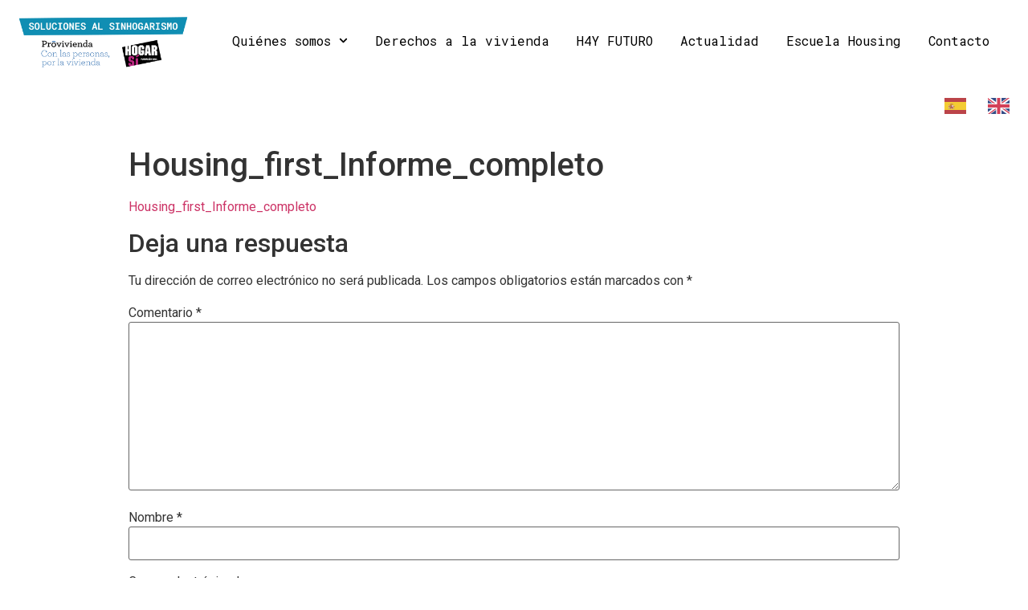

--- FILE ---
content_type: text/html; charset=UTF-8
request_url: https://solucionesalsinhogarismo.org/housing_first_informe_completo/
body_size: 23922
content:
<!doctype html>
<html dir="ltr" lang="es" prefix="og: https://ogp.me/ns#">
<head>
	<meta charset="UTF-8">
		<meta name="viewport" content="width=device-width, initial-scale=1">
	<link rel="profile" href="https://gmpg.org/xfn/11">
	<title>Housing_first_Informe_completo - Soluciones al sinhogarismo</title>

		<!-- All in One SEO 4.9.3 - aioseo.com -->
	<meta name="robots" content="max-image-preview:large" />
	<meta name="author" content="Hogar Sí"/>
	<link rel="canonical" href="https://solucionesalsinhogarismo.org/housing_first_informe_completo/" />
	<meta name="generator" content="All in One SEO (AIOSEO) 4.9.3" />
		<meta property="og:locale" content="es_ES" />
		<meta property="og:site_name" content="Soluciones al sinhogarismo - Soluciones al sinhogarismo" />
		<meta property="og:type" content="article" />
		<meta property="og:title" content="Housing_first_Informe_completo - Soluciones al sinhogarismo" />
		<meta property="og:url" content="https://solucionesalsinhogarismo.org/housing_first_informe_completo/" />
		<meta property="article:published_time" content="2021-10-05T14:53:03+00:00" />
		<meta property="article:modified_time" content="2021-10-05T14:53:03+00:00" />
		<meta name="twitter:card" content="summary_large_image" />
		<meta name="twitter:title" content="Housing_first_Informe_completo - Soluciones al sinhogarismo" />
		<script type="application/ld+json" class="aioseo-schema">
			{"@context":"https:\/\/schema.org","@graph":[{"@type":"BreadcrumbList","@id":"https:\/\/solucionesalsinhogarismo.org\/housing_first_informe_completo\/#breadcrumblist","itemListElement":[{"@type":"ListItem","@id":"https:\/\/solucionesalsinhogarismo.org#listItem","position":1,"name":"Inicio","item":"https:\/\/solucionesalsinhogarismo.org","nextItem":{"@type":"ListItem","@id":"https:\/\/solucionesalsinhogarismo.org\/housing_first_informe_completo\/#listItem","name":"Housing_first_Informe_completo"}},{"@type":"ListItem","@id":"https:\/\/solucionesalsinhogarismo.org\/housing_first_informe_completo\/#listItem","position":2,"name":"Housing_first_Informe_completo","previousItem":{"@type":"ListItem","@id":"https:\/\/solucionesalsinhogarismo.org#listItem","name":"Inicio"}}]},{"@type":"ItemPage","@id":"https:\/\/solucionesalsinhogarismo.org\/housing_first_informe_completo\/#itempage","url":"https:\/\/solucionesalsinhogarismo.org\/housing_first_informe_completo\/","name":"Housing_first_Informe_completo - Soluciones al sinhogarismo","inLanguage":"es-ES","isPartOf":{"@id":"https:\/\/solucionesalsinhogarismo.org\/#website"},"breadcrumb":{"@id":"https:\/\/solucionesalsinhogarismo.org\/housing_first_informe_completo\/#breadcrumblist"},"author":{"@id":"https:\/\/solucionesalsinhogarismo.org\/author\/comunicacion-hogarsi\/#author"},"creator":{"@id":"https:\/\/solucionesalsinhogarismo.org\/author\/comunicacion-hogarsi\/#author"},"datePublished":"2021-10-05T14:53:03+02:00","dateModified":"2021-10-05T14:53:03+02:00"},{"@type":"Organization","@id":"https:\/\/solucionesalsinhogarismo.org\/#organization","name":"Soluciones al sinhogarismo","description":"Soluciones al sinhogarismo","url":"https:\/\/solucionesalsinhogarismo.org\/","logo":{"@type":"ImageObject","url":"https:\/\/solucionesalsinhogarismo.org\/wp-content\/uploads\/2021\/09\/logoswebXL.png","@id":"https:\/\/solucionesalsinhogarismo.org\/housing_first_informe_completo\/#organizationLogo","width":2000,"height":694},"image":{"@id":"https:\/\/solucionesalsinhogarismo.org\/housing_first_informe_completo\/#organizationLogo"}},{"@type":"Person","@id":"https:\/\/solucionesalsinhogarismo.org\/author\/comunicacion-hogarsi\/#author","url":"https:\/\/solucionesalsinhogarismo.org\/author\/comunicacion-hogarsi\/","name":"Hogar S\u00ed","image":{"@type":"ImageObject","@id":"https:\/\/solucionesalsinhogarismo.org\/housing_first_informe_completo\/#authorImage","url":"https:\/\/secure.gravatar.com\/avatar\/48f5fd30276165078fea9110267ba0b93ae9f0fc44aacb6777707b1c8596aa28?s=96&d=mm&r=g","width":96,"height":96,"caption":"Hogar S\u00ed"}},{"@type":"WebSite","@id":"https:\/\/solucionesalsinhogarismo.org\/#website","url":"https:\/\/solucionesalsinhogarismo.org\/","name":"Soluciones al sinhogarismo","description":"Soluciones al sinhogarismo","inLanguage":"es-ES","publisher":{"@id":"https:\/\/solucionesalsinhogarismo.org\/#organization"}}]}
		</script>
		<!-- All in One SEO -->

<link rel="alternate" type="application/rss+xml" title="Soluciones al sinhogarismo &raquo; Feed" href="https://solucionesalsinhogarismo.org/feed/" />
<link rel="alternate" type="application/rss+xml" title="Soluciones al sinhogarismo &raquo; Feed de los comentarios" href="https://solucionesalsinhogarismo.org/comments/feed/" />
<link rel="alternate" type="application/rss+xml" title="Soluciones al sinhogarismo &raquo; Comentario Housing_first_Informe_completo del feed" href="https://solucionesalsinhogarismo.org/feed/?attachment_id=1646" />
<link rel="alternate" title="oEmbed (JSON)" type="application/json+oembed" href="https://solucionesalsinhogarismo.org/wp-json/oembed/1.0/embed?url=https%3A%2F%2Fsolucionesalsinhogarismo.org%2Fhousing_first_informe_completo%2F" />
<link rel="alternate" title="oEmbed (XML)" type="text/xml+oembed" href="https://solucionesalsinhogarismo.org/wp-json/oembed/1.0/embed?url=https%3A%2F%2Fsolucionesalsinhogarismo.org%2Fhousing_first_informe_completo%2F&#038;format=xml" />
<style id='wp-img-auto-sizes-contain-inline-css' type='text/css'>
img:is([sizes=auto i],[sizes^="auto," i]){contain-intrinsic-size:3000px 1500px}
/*# sourceURL=wp-img-auto-sizes-contain-inline-css */
</style>

<style id='wp-emoji-styles-inline-css' type='text/css'>

	img.wp-smiley, img.emoji {
		display: inline !important;
		border: none !important;
		box-shadow: none !important;
		height: 1em !important;
		width: 1em !important;
		margin: 0 0.07em !important;
		vertical-align: -0.1em !important;
		background: none !important;
		padding: 0 !important;
	}
/*# sourceURL=wp-emoji-styles-inline-css */
</style>
<link rel='stylesheet' id='wp-block-library-css' href='https://solucionesalsinhogarismo.org/wp-includes/css/dist/block-library/style.min.css?ver=6.9' type='text/css' media='all' />
<style id='global-styles-inline-css' type='text/css'>
:root{--wp--preset--aspect-ratio--square: 1;--wp--preset--aspect-ratio--4-3: 4/3;--wp--preset--aspect-ratio--3-4: 3/4;--wp--preset--aspect-ratio--3-2: 3/2;--wp--preset--aspect-ratio--2-3: 2/3;--wp--preset--aspect-ratio--16-9: 16/9;--wp--preset--aspect-ratio--9-16: 9/16;--wp--preset--color--black: #000000;--wp--preset--color--cyan-bluish-gray: #abb8c3;--wp--preset--color--white: #ffffff;--wp--preset--color--pale-pink: #f78da7;--wp--preset--color--vivid-red: #cf2e2e;--wp--preset--color--luminous-vivid-orange: #ff6900;--wp--preset--color--luminous-vivid-amber: #fcb900;--wp--preset--color--light-green-cyan: #7bdcb5;--wp--preset--color--vivid-green-cyan: #00d084;--wp--preset--color--pale-cyan-blue: #8ed1fc;--wp--preset--color--vivid-cyan-blue: #0693e3;--wp--preset--color--vivid-purple: #9b51e0;--wp--preset--gradient--vivid-cyan-blue-to-vivid-purple: linear-gradient(135deg,rgb(6,147,227) 0%,rgb(155,81,224) 100%);--wp--preset--gradient--light-green-cyan-to-vivid-green-cyan: linear-gradient(135deg,rgb(122,220,180) 0%,rgb(0,208,130) 100%);--wp--preset--gradient--luminous-vivid-amber-to-luminous-vivid-orange: linear-gradient(135deg,rgb(252,185,0) 0%,rgb(255,105,0) 100%);--wp--preset--gradient--luminous-vivid-orange-to-vivid-red: linear-gradient(135deg,rgb(255,105,0) 0%,rgb(207,46,46) 100%);--wp--preset--gradient--very-light-gray-to-cyan-bluish-gray: linear-gradient(135deg,rgb(238,238,238) 0%,rgb(169,184,195) 100%);--wp--preset--gradient--cool-to-warm-spectrum: linear-gradient(135deg,rgb(74,234,220) 0%,rgb(151,120,209) 20%,rgb(207,42,186) 40%,rgb(238,44,130) 60%,rgb(251,105,98) 80%,rgb(254,248,76) 100%);--wp--preset--gradient--blush-light-purple: linear-gradient(135deg,rgb(255,206,236) 0%,rgb(152,150,240) 100%);--wp--preset--gradient--blush-bordeaux: linear-gradient(135deg,rgb(254,205,165) 0%,rgb(254,45,45) 50%,rgb(107,0,62) 100%);--wp--preset--gradient--luminous-dusk: linear-gradient(135deg,rgb(255,203,112) 0%,rgb(199,81,192) 50%,rgb(65,88,208) 100%);--wp--preset--gradient--pale-ocean: linear-gradient(135deg,rgb(255,245,203) 0%,rgb(182,227,212) 50%,rgb(51,167,181) 100%);--wp--preset--gradient--electric-grass: linear-gradient(135deg,rgb(202,248,128) 0%,rgb(113,206,126) 100%);--wp--preset--gradient--midnight: linear-gradient(135deg,rgb(2,3,129) 0%,rgb(40,116,252) 100%);--wp--preset--font-size--small: 13px;--wp--preset--font-size--medium: 20px;--wp--preset--font-size--large: 36px;--wp--preset--font-size--x-large: 42px;--wp--preset--spacing--20: 0.44rem;--wp--preset--spacing--30: 0.67rem;--wp--preset--spacing--40: 1rem;--wp--preset--spacing--50: 1.5rem;--wp--preset--spacing--60: 2.25rem;--wp--preset--spacing--70: 3.38rem;--wp--preset--spacing--80: 5.06rem;--wp--preset--shadow--natural: 6px 6px 9px rgba(0, 0, 0, 0.2);--wp--preset--shadow--deep: 12px 12px 50px rgba(0, 0, 0, 0.4);--wp--preset--shadow--sharp: 6px 6px 0px rgba(0, 0, 0, 0.2);--wp--preset--shadow--outlined: 6px 6px 0px -3px rgb(255, 255, 255), 6px 6px rgb(0, 0, 0);--wp--preset--shadow--crisp: 6px 6px 0px rgb(0, 0, 0);}:where(.is-layout-flex){gap: 0.5em;}:where(.is-layout-grid){gap: 0.5em;}body .is-layout-flex{display: flex;}.is-layout-flex{flex-wrap: wrap;align-items: center;}.is-layout-flex > :is(*, div){margin: 0;}body .is-layout-grid{display: grid;}.is-layout-grid > :is(*, div){margin: 0;}:where(.wp-block-columns.is-layout-flex){gap: 2em;}:where(.wp-block-columns.is-layout-grid){gap: 2em;}:where(.wp-block-post-template.is-layout-flex){gap: 1.25em;}:where(.wp-block-post-template.is-layout-grid){gap: 1.25em;}.has-black-color{color: var(--wp--preset--color--black) !important;}.has-cyan-bluish-gray-color{color: var(--wp--preset--color--cyan-bluish-gray) !important;}.has-white-color{color: var(--wp--preset--color--white) !important;}.has-pale-pink-color{color: var(--wp--preset--color--pale-pink) !important;}.has-vivid-red-color{color: var(--wp--preset--color--vivid-red) !important;}.has-luminous-vivid-orange-color{color: var(--wp--preset--color--luminous-vivid-orange) !important;}.has-luminous-vivid-amber-color{color: var(--wp--preset--color--luminous-vivid-amber) !important;}.has-light-green-cyan-color{color: var(--wp--preset--color--light-green-cyan) !important;}.has-vivid-green-cyan-color{color: var(--wp--preset--color--vivid-green-cyan) !important;}.has-pale-cyan-blue-color{color: var(--wp--preset--color--pale-cyan-blue) !important;}.has-vivid-cyan-blue-color{color: var(--wp--preset--color--vivid-cyan-blue) !important;}.has-vivid-purple-color{color: var(--wp--preset--color--vivid-purple) !important;}.has-black-background-color{background-color: var(--wp--preset--color--black) !important;}.has-cyan-bluish-gray-background-color{background-color: var(--wp--preset--color--cyan-bluish-gray) !important;}.has-white-background-color{background-color: var(--wp--preset--color--white) !important;}.has-pale-pink-background-color{background-color: var(--wp--preset--color--pale-pink) !important;}.has-vivid-red-background-color{background-color: var(--wp--preset--color--vivid-red) !important;}.has-luminous-vivid-orange-background-color{background-color: var(--wp--preset--color--luminous-vivid-orange) !important;}.has-luminous-vivid-amber-background-color{background-color: var(--wp--preset--color--luminous-vivid-amber) !important;}.has-light-green-cyan-background-color{background-color: var(--wp--preset--color--light-green-cyan) !important;}.has-vivid-green-cyan-background-color{background-color: var(--wp--preset--color--vivid-green-cyan) !important;}.has-pale-cyan-blue-background-color{background-color: var(--wp--preset--color--pale-cyan-blue) !important;}.has-vivid-cyan-blue-background-color{background-color: var(--wp--preset--color--vivid-cyan-blue) !important;}.has-vivid-purple-background-color{background-color: var(--wp--preset--color--vivid-purple) !important;}.has-black-border-color{border-color: var(--wp--preset--color--black) !important;}.has-cyan-bluish-gray-border-color{border-color: var(--wp--preset--color--cyan-bluish-gray) !important;}.has-white-border-color{border-color: var(--wp--preset--color--white) !important;}.has-pale-pink-border-color{border-color: var(--wp--preset--color--pale-pink) !important;}.has-vivid-red-border-color{border-color: var(--wp--preset--color--vivid-red) !important;}.has-luminous-vivid-orange-border-color{border-color: var(--wp--preset--color--luminous-vivid-orange) !important;}.has-luminous-vivid-amber-border-color{border-color: var(--wp--preset--color--luminous-vivid-amber) !important;}.has-light-green-cyan-border-color{border-color: var(--wp--preset--color--light-green-cyan) !important;}.has-vivid-green-cyan-border-color{border-color: var(--wp--preset--color--vivid-green-cyan) !important;}.has-pale-cyan-blue-border-color{border-color: var(--wp--preset--color--pale-cyan-blue) !important;}.has-vivid-cyan-blue-border-color{border-color: var(--wp--preset--color--vivid-cyan-blue) !important;}.has-vivid-purple-border-color{border-color: var(--wp--preset--color--vivid-purple) !important;}.has-vivid-cyan-blue-to-vivid-purple-gradient-background{background: var(--wp--preset--gradient--vivid-cyan-blue-to-vivid-purple) !important;}.has-light-green-cyan-to-vivid-green-cyan-gradient-background{background: var(--wp--preset--gradient--light-green-cyan-to-vivid-green-cyan) !important;}.has-luminous-vivid-amber-to-luminous-vivid-orange-gradient-background{background: var(--wp--preset--gradient--luminous-vivid-amber-to-luminous-vivid-orange) !important;}.has-luminous-vivid-orange-to-vivid-red-gradient-background{background: var(--wp--preset--gradient--luminous-vivid-orange-to-vivid-red) !important;}.has-very-light-gray-to-cyan-bluish-gray-gradient-background{background: var(--wp--preset--gradient--very-light-gray-to-cyan-bluish-gray) !important;}.has-cool-to-warm-spectrum-gradient-background{background: var(--wp--preset--gradient--cool-to-warm-spectrum) !important;}.has-blush-light-purple-gradient-background{background: var(--wp--preset--gradient--blush-light-purple) !important;}.has-blush-bordeaux-gradient-background{background: var(--wp--preset--gradient--blush-bordeaux) !important;}.has-luminous-dusk-gradient-background{background: var(--wp--preset--gradient--luminous-dusk) !important;}.has-pale-ocean-gradient-background{background: var(--wp--preset--gradient--pale-ocean) !important;}.has-electric-grass-gradient-background{background: var(--wp--preset--gradient--electric-grass) !important;}.has-midnight-gradient-background{background: var(--wp--preset--gradient--midnight) !important;}.has-small-font-size{font-size: var(--wp--preset--font-size--small) !important;}.has-medium-font-size{font-size: var(--wp--preset--font-size--medium) !important;}.has-large-font-size{font-size: var(--wp--preset--font-size--large) !important;}.has-x-large-font-size{font-size: var(--wp--preset--font-size--x-large) !important;}
/*# sourceURL=global-styles-inline-css */
</style>

<style id='classic-theme-styles-inline-css' type='text/css'>
/*! This file is auto-generated */
.wp-block-button__link{color:#fff;background-color:#32373c;border-radius:9999px;box-shadow:none;text-decoration:none;padding:calc(.667em + 2px) calc(1.333em + 2px);font-size:1.125em}.wp-block-file__button{background:#32373c;color:#fff;text-decoration:none}
/*# sourceURL=/wp-includes/css/classic-themes.min.css */
</style>
<link rel='stylesheet' id='weglot-css-css' href='https://solucionesalsinhogarismo.org/wp-content/plugins/weglot/dist/css/front-css.css?ver=4.3.1' type='text/css' media='all' />
<link rel='stylesheet' id='new-flag-css-css' href='https://solucionesalsinhogarismo.org/wp-content/plugins/weglot/app/styles/new-flags.css?ver=4.3.1' type='text/css' media='all' />
<link rel='stylesheet' id='parent-style-css' href='https://solucionesalsinhogarismo.org/wp-content/themes/hello-elementor/style.css?ver=6.9' type='text/css' media='all' />
<link rel='stylesheet' id='child-style-css' href='https://solucionesalsinhogarismo.org/wp-content/themes/hello-elementor-child/style.css?ver=1.0' type='text/css' media='all' />
<link rel='stylesheet' id='hello-elementor-css' href='https://solucionesalsinhogarismo.org/wp-content/themes/hello-elementor/style.min.css?ver=2.4.1' type='text/css' media='all' />
<link rel='stylesheet' id='hello-elementor-theme-style-css' href='https://solucionesalsinhogarismo.org/wp-content/themes/hello-elementor/theme.min.css?ver=2.4.1' type='text/css' media='all' />
<link rel='stylesheet' id='widget-image-css' href='https://solucionesalsinhogarismo.org/wp-content/plugins/elementor/assets/css/widget-image.min.css?ver=3.24.0' type='text/css' media='all' />
<link rel='stylesheet' id='widget-nav-menu-css' href='https://solucionesalsinhogarismo.org/wp-content/plugins/elementor-pro/assets/css/widget-nav-menu.min.css?ver=3.24.0' type='text/css' media='all' />
<link rel='stylesheet' id='e-animation-shrink-css' href='https://solucionesalsinhogarismo.org/wp-content/plugins/elementor/assets/lib/animations/styles/e-animation-shrink.min.css?ver=3.24.0' type='text/css' media='all' />
<link rel='stylesheet' id='widget-social-icons-css' href='https://solucionesalsinhogarismo.org/wp-content/plugins/elementor/assets/css/widget-social-icons.min.css?ver=3.24.0' type='text/css' media='all' />
<link rel='stylesheet' id='e-apple-webkit-css' href='https://solucionesalsinhogarismo.org/wp-content/plugins/elementor/assets/css/conditionals/apple-webkit.min.css?ver=3.24.0' type='text/css' media='all' />
<link rel='stylesheet' id='widget-divider-css' href='https://solucionesalsinhogarismo.org/wp-content/plugins/elementor/assets/css/widget-divider.min.css?ver=3.24.0' type='text/css' media='all' />
<link rel='stylesheet' id='widget-heading-css' href='https://solucionesalsinhogarismo.org/wp-content/plugins/elementor/assets/css/widget-heading.min.css?ver=3.24.0' type='text/css' media='all' />
<link rel='stylesheet' id='elementor-frontend-css' href='https://solucionesalsinhogarismo.org/wp-content/plugins/elementor/assets/css/frontend.min.css?ver=3.24.0' type='text/css' media='all' />
<style id='elementor-frontend-inline-css' type='text/css'>
.elementor-kit-5{--e-global-color-primary:#6EC1E4;--e-global-color-secondary:#54595F;--e-global-color-text:#7A7A7A;--e-global-color-accent:#61CE70;--e-global-color-db07413:#000000;--e-global-color-16d19ec:#FFFFFF;--e-global-color-0abdba6:#F4EEE2;--e-global-color-fb82f9a:#872832;--e-global-color-653bb28:#6478B2;--e-global-color-a73a9f7:#489FB8;--e-global-color-b3b68ce:#72A496;--e-global-color-6ae05e2:#185C64;--e-global-color-23a4d3d:#E7D4D6;--e-global-color-ba51fa9:#D1DEE0;--e-global-color-f2bb194:#477D83;--e-global-color-6eb7e8d:#9F535B;--e-global-color-d63f7db:#D1E7ED;--e-global-color-b5a8caa:#1987A7;--e-global-color-beb8b4c:#A3CFDC;--e-global-color-3066d35:#808080;--e-global-color-68b9092:#DCE8E5;--e-global-color-60e65bc:#E0E4F0;--e-global-color-e83d7b1:#C8AA6E;--e-global-color-77176fe:#8393C1;--e-global-color-df7a60a:#4E8D7C;--e-global-color-96f2b14:#D3BB8B;--e-global-typography-primary-font-family:"Roboto";--e-global-typography-primary-font-weight:600;--e-global-typography-secondary-font-family:"Roboto Slab";--e-global-typography-secondary-font-weight:400;--e-global-typography-text-font-family:"Roboto";--e-global-typography-text-font-weight:400;--e-global-typography-accent-font-family:"Roboto";--e-global-typography-accent-font-weight:500;--e-global-typography-0f303f8-font-family:"Roboto Mono";--e-global-typography-0f303f8-font-size:16px;--e-global-typography-0f303f8-font-weight:400;--e-global-typography-0f303f8-letter-spacing:0px;--e-global-typography-c440ce6-font-family:"Roboto Mono";--e-global-typography-c440ce6-font-size:16px;--e-global-typography-c440ce6-font-weight:700;--e-global-typography-c440ce6-line-height:1em;--e-global-typography-c440ce6-letter-spacing:0px;--e-global-typography-ccf0786-font-family:"Roboto Mono";--e-global-typography-ccf0786-font-size:18px;--e-global-typography-ccf0786-font-weight:400;--e-global-typography-ccf0786-line-height:3.889px;--e-global-typography-ccf0786-letter-spacing:-0.23px;--e-global-typography-d1de383-font-family:"Roboto Mono";--e-global-typography-d1de383-font-size:36px;--e-global-typography-d1de383-font-weight:400;--e-global-typography-d1de383-line-height:1.25em;--e-global-typography-d1de383-letter-spacing:-0.45px;--e-global-typography-fd3e041-font-family:"Roboto";--e-global-typography-fd3e041-font-size:20px;--e-global-typography-fd3e041-font-weight:300;--e-global-typography-fd3e041-line-height:1.4em;--e-global-typography-fd3e041-letter-spacing:0px;--e-global-typography-1a86364-font-family:"Roboto Mono";--e-global-typography-1a86364-font-size:16px;--e-global-typography-1a86364-line-height:1em;--e-global-typography-1a86364-letter-spacing:0.6px;--e-global-typography-2abb7f9-font-family:"Roboto Mono";--e-global-typography-2abb7f9-font-size:45px;--e-global-typography-2abb7f9-font-weight:400;--e-global-typography-2abb7f9-line-height:55px;--e-global-typography-2abb7f9-letter-spacing:-0.9px;--e-global-typography-f00b9f4-font-family:"Roboto";--e-global-typography-f00b9f4-font-size:60px;--e-global-typography-f00b9f4-font-weight:700;--e-global-typography-f00b9f4-letter-spacing:-0.6px;--e-global-typography-e84f74e-font-family:"Roboto";--e-global-typography-e84f74e-font-size:18px;--e-global-typography-e84f74e-font-weight:300;--e-global-typography-e84f74e-line-height:28px;--e-global-typography-e84f74e-letter-spacing:-0.77px;font-family:"Roboto", Sans-serif;}body{overflow-x:inherit !important;}.elementor a, .elementor a:link, .elementor a:focus, .elementor a:active, .elementor a:hover{text-decoration:inherit !important;}.elementor a:link, .elementor .smooth-hover a:link, {transition:inherit;}.elementor-section.elementor-section-boxed > .elementor-container{max-width:1140px;}.e-con{--container-max-width:1140px;}.elementor-widget:not(:last-child){margin-block-end:0px;}.elementor-element{--widgets-spacing:0px 0px;}{}h1.entry-title{display:var(--page-title-display);}.elementor-kit-5 e-page-transition{background-color:#FFBC7D;}.site-header .header-inner{width:1440px;max-width:100%;}.site-header{padding-right:0px;padding-left:0px;}.site-footer .footer-inner{width:1440px;max-width:100%;}@media(max-width:1024px){.elementor-kit-5{--e-global-typography-f00b9f4-font-size:40px;}.elementor-section.elementor-section-boxed > .elementor-container{max-width:1024px;}.e-con{--container-max-width:1024px;}}@media(max-width:767px){.elementor-section.elementor-section-boxed > .elementor-container{max-width:767px;}.e-con{--container-max-width:767px;}}
.elementor-18 .elementor-element.elementor-element-5d2c4c5 > .elementor-container{max-width:1440px;}.elementor-18 .elementor-element.elementor-element-5d2c4c5.ob-is-breaking-bad > .elementor-container > .elementor-row, .elementor-18 .elementor-element.elementor-element-5d2c4c5.ob-is-breaking-bad > .elementor-container{justify-content:flex-start !important;flex-direction:row;}.elementor-18 .elementor-element.elementor-element-5d2c4c5.ob-is-breaking-bad.ob-bb-inner > .elementor-container > .elementor-row, .elementor-18 .elementor-element.elementor-element-5d2c4c5.ob-is-breaking-bad.ob-bb-inner > .elementor-container{justify-content:flex-start !important;flex-direction:row;}.elementor-18 .elementor-element.elementor-element-5d2c4c5.ob-is-breaking-bad.ob-is-glider > .elementor-container.swiper-container-vertical > .elementor-row, .elementor-18 .elementor-element.elementor-element-5d2c4c5.ob-is-breaking-bad.ob-is-glider > .elementor-container.swiper-container-vertical{flex-direction:column;}.elementor-18 .elementor-element.elementor-element-5d2c4c5.ob-is-breaking-bad.ob-is-glider.ob-bb-inner > .elementor-container.swiper-container-vertical > .elementor-row, .elementor-18 .elementor-element.elementor-element-5d2c4c5.ob-is-breaking-bad.ob-is-glider.ob-bb-inner > .elementor-container.swiper-container-vertical{flex-direction:column;}.elementor-18 .elementor-element.elementor-element-5d2c4c5.ob-is-breaking-bad.ob-bb-inner{width:100%;flex:unset;align-self:inherit;}.elementor-18 .elementor-element.elementor-element-5d2c4c5:not(.elementor-motion-effects-element-type-background), .elementor-18 .elementor-element.elementor-element-5d2c4c5 > .elementor-motion-effects-container > .elementor-motion-effects-layer{background-color:var( --e-global-color-16d19ec );}.elementor-18 .elementor-element.elementor-element-5d2c4c5{transition:background 0.3s, border 0.3s, border-radius 0.3s, box-shadow 0.3s;z-index:999;}.elementor-18 .elementor-element.elementor-element-5d2c4c5 > .elementor-background-overlay{transition:background 0.3s, border-radius 0.3s, opacity 0.3s;}.elementor-18 .elementor-element.elementor-element-5070fb2 > .elementor-widget-wrap > .elementor-widget:not(.elementor-widget__width-auto):not(.elementor-widget__width-initial):not(:last-child):not(.elementor-absolute){margin-bottom:0px;}.elementor-18 .elementor-element.elementor-element-5070fb2.elementor-column{align-self:inherit;cursor:default;}.elementor-18 .elementor-element.elementor-element-5070fb2 > .elementor-element-populated{padding:0px 0px 0px 0px;}.elementor-18 .elementor-element.elementor-element-7c6464e{text-align:center;width:100%;max-width:100%;}.elementor-18 .elementor-element.elementor-element-7c6464e img{width:856px;max-width:215px;height:75px;object-fit:contain;object-position:center center;}.elementor-18 .elementor-element.elementor-element-7c6464e > .elementor-widget-container{margin:0px 0px 0px 0px;padding:15px 0px 20px 0px;}.elementor-bc-flex-widget .elementor-18 .elementor-element.elementor-element-e00155c.elementor-column .elementor-widget-wrap{align-items:center;}.elementor-18 .elementor-element.elementor-element-e00155c.elementor-column.elementor-element[data-element_type="column"] > .elementor-widget-wrap.elementor-element-populated{align-content:center;align-items:center;}.elementor-18 .elementor-element.elementor-element-e00155c.elementor-column > .elementor-widget-wrap{justify-content:flex-end;}.elementor-18 .elementor-element.elementor-element-e00155c.elementor-column{align-self:inherit;cursor:default;}.elementor-18 .elementor-element.elementor-element-306fcb3 .elementor-menu-toggle{margin-left:auto;background-color:var( --e-global-color-db07413 );}.elementor-18 .elementor-element.elementor-element-306fcb3 .elementor-nav-menu .elementor-item{font-family:var( --e-global-typography-0f303f8-font-family ), Sans-serif;font-size:var( --e-global-typography-0f303f8-font-size );font-weight:var( --e-global-typography-0f303f8-font-weight );line-height:var( --e-global-typography-0f303f8-line-height );letter-spacing:var( --e-global-typography-0f303f8-letter-spacing );word-spacing:var( --e-global-typography-0f303f8-word-spacing );}.elementor-18 .elementor-element.elementor-element-306fcb3 .elementor-nav-menu--main .elementor-item{color:var( --e-global-color-db07413 );fill:var( --e-global-color-db07413 );padding-left:0px;padding-right:0px;padding-top:30px;padding-bottom:30px;}.elementor-18 .elementor-element.elementor-element-306fcb3 .elementor-nav-menu--main:not(.e--pointer-framed) .elementor-item:before,
					.elementor-18 .elementor-element.elementor-element-306fcb3 .elementor-nav-menu--main:not(.e--pointer-framed) .elementor-item:after{background-color:var( --e-global-color-e83d7b1 );}.elementor-18 .elementor-element.elementor-element-306fcb3 .e--pointer-framed .elementor-item:before,
					.elementor-18 .elementor-element.elementor-element-306fcb3 .e--pointer-framed .elementor-item:after{border-color:var( --e-global-color-e83d7b1 );}.elementor-18 .elementor-element.elementor-element-306fcb3 .elementor-nav-menu--main:not(.e--pointer-framed) .elementor-item.elementor-item-active:before,
					.elementor-18 .elementor-element.elementor-element-306fcb3 .elementor-nav-menu--main:not(.e--pointer-framed) .elementor-item.elementor-item-active:after{background-color:var( --e-global-color-e83d7b1 );}.elementor-18 .elementor-element.elementor-element-306fcb3 .e--pointer-framed .elementor-item.elementor-item-active:before,
					.elementor-18 .elementor-element.elementor-element-306fcb3 .e--pointer-framed .elementor-item.elementor-item-active:after{border-color:var( --e-global-color-e83d7b1 );}.elementor-18 .elementor-element.elementor-element-306fcb3{--e-nav-menu-horizontal-menu-item-margin:calc( 34px / 2 );width:var( --container-widget-width, 100% );max-width:100%;--container-widget-width:100%;--container-widget-flex-grow:0;align-self:center;}.elementor-18 .elementor-element.elementor-element-306fcb3 .elementor-nav-menu--main:not(.elementor-nav-menu--layout-horizontal) .elementor-nav-menu > li:not(:last-child){margin-bottom:34px;}.elementor-18 .elementor-element.elementor-element-306fcb3 .elementor-nav-menu--dropdown a, .elementor-18 .elementor-element.elementor-element-306fcb3 .elementor-menu-toggle{color:var( --e-global-color-db07413 );}.elementor-18 .elementor-element.elementor-element-306fcb3 .elementor-nav-menu--dropdown{background-color:#FFFFFF;}.elementor-18 .elementor-element.elementor-element-306fcb3 .elementor-nav-menu--dropdown a:hover,
					.elementor-18 .elementor-element.elementor-element-306fcb3 .elementor-nav-menu--dropdown a.elementor-item-active,
					.elementor-18 .elementor-element.elementor-element-306fcb3 .elementor-nav-menu--dropdown a.highlighted,
					.elementor-18 .elementor-element.elementor-element-306fcb3 .elementor-menu-toggle:hover{color:var( --e-global-color-16d19ec );}.elementor-18 .elementor-element.elementor-element-306fcb3 .elementor-nav-menu--dropdown a:hover,
					.elementor-18 .elementor-element.elementor-element-306fcb3 .elementor-nav-menu--dropdown a.elementor-item-active,
					.elementor-18 .elementor-element.elementor-element-306fcb3 .elementor-nav-menu--dropdown a.highlighted{background-color:#C8AA6E;}.elementor-18 .elementor-element.elementor-element-306fcb3 .elementor-nav-menu--dropdown a.elementor-item-active{color:var( --e-global-color-16d19ec );background-color:#C8AA6E;}.elementor-18 .elementor-element.elementor-element-306fcb3 .elementor-nav-menu--dropdown .elementor-item, .elementor-18 .elementor-element.elementor-element-306fcb3 .elementor-nav-menu--dropdown  .elementor-sub-item{font-family:var( --e-global-typography-0f303f8-font-family ), Sans-serif;font-size:var( --e-global-typography-0f303f8-font-size );font-weight:var( --e-global-typography-0f303f8-font-weight );letter-spacing:var( --e-global-typography-0f303f8-letter-spacing );word-spacing:var( --e-global-typography-0f303f8-word-spacing );}.elementor-18 .elementor-element.elementor-element-306fcb3 div.elementor-menu-toggle{color:var( --e-global-color-16d19ec );}.elementor-18 .elementor-element.elementor-element-306fcb3 div.elementor-menu-toggle svg{fill:var( --e-global-color-16d19ec );}.elementor-18 .elementor-element.elementor-element-306fcb3 > .elementor-widget-container{margin:0px 0px -8px 0px;padding:0px 21px 0px 0px;}@media(max-width:1024px){.elementor-18 .elementor-element.elementor-element-5070fb2.elementor-column, .elementor-18 .elementor-element.elementor-element-5070fb2.elementor-column > .elementor-widget-wrap{min-height:100px;}.elementor-18 .elementor-element.elementor-element-306fcb3 .elementor-nav-menu .elementor-item{font-size:var( --e-global-typography-0f303f8-font-size );line-height:var( --e-global-typography-0f303f8-line-height );letter-spacing:var( --e-global-typography-0f303f8-letter-spacing );word-spacing:var( --e-global-typography-0f303f8-word-spacing );}.elementor-18 .elementor-element.elementor-element-306fcb3 .elementor-nav-menu--dropdown .elementor-item, .elementor-18 .elementor-element.elementor-element-306fcb3 .elementor-nav-menu--dropdown  .elementor-sub-item{font-size:var( --e-global-typography-0f303f8-font-size );letter-spacing:var( --e-global-typography-0f303f8-letter-spacing );word-spacing:var( --e-global-typography-0f303f8-word-spacing );}.elementor-18 .elementor-element.elementor-element-306fcb3 .elementor-nav-menu--main > .elementor-nav-menu > li > .elementor-nav-menu--dropdown, .elementor-18 .elementor-element.elementor-element-306fcb3 .elementor-nav-menu__container.elementor-nav-menu--dropdown{margin-top:24px !important;}}@media(min-width:768px){.elementor-18 .elementor-element.elementor-element-5070fb2{width:20%;}.elementor-18 .elementor-element.elementor-element-e00155c{width:80%;}}@media(max-width:1024px) and (min-width:768px){.elementor-18 .elementor-element.elementor-element-5070fb2{width:33%;}.elementor-18 .elementor-element.elementor-element-e00155c{width:66%;}}@media(max-width:767px){.elementor-18 .elementor-element.elementor-element-5070fb2{width:80%;}.elementor-18 .elementor-element.elementor-element-5070fb2.elementor-column, .elementor-18 .elementor-element.elementor-element-5070fb2.elementor-column > .elementor-widget-wrap{min-height:100px;}.elementor-18 .elementor-element.elementor-element-e00155c{width:20%;}.elementor-18 .elementor-element.elementor-element-306fcb3 .elementor-nav-menu .elementor-item{font-size:var( --e-global-typography-0f303f8-font-size );line-height:var( --e-global-typography-0f303f8-line-height );letter-spacing:var( --e-global-typography-0f303f8-letter-spacing );word-spacing:var( --e-global-typography-0f303f8-word-spacing );}.elementor-18 .elementor-element.elementor-element-306fcb3 .elementor-nav-menu--dropdown .elementor-item, .elementor-18 .elementor-element.elementor-element-306fcb3 .elementor-nav-menu--dropdown  .elementor-sub-item{font-size:var( --e-global-typography-0f303f8-font-size );letter-spacing:var( --e-global-typography-0f303f8-letter-spacing );word-spacing:var( --e-global-typography-0f303f8-word-spacing );}}
.elementor-45 .elementor-element.elementor-element-df472e6 > .elementor-container{max-width:1440px;}.elementor-45 .elementor-element.elementor-element-df472e6.ob-is-breaking-bad > .elementor-container > .elementor-row, .elementor-45 .elementor-element.elementor-element-df472e6.ob-is-breaking-bad > .elementor-container{justify-content:flex-start !important;flex-direction:row;}.elementor-45 .elementor-element.elementor-element-df472e6.ob-is-breaking-bad.ob-bb-inner > .elementor-container > .elementor-row, .elementor-45 .elementor-element.elementor-element-df472e6.ob-is-breaking-bad.ob-bb-inner > .elementor-container{justify-content:flex-start !important;flex-direction:row;}.elementor-45 .elementor-element.elementor-element-df472e6.ob-is-breaking-bad.ob-is-glider > .elementor-container.swiper-container-vertical > .elementor-row, .elementor-45 .elementor-element.elementor-element-df472e6.ob-is-breaking-bad.ob-is-glider > .elementor-container.swiper-container-vertical{flex-direction:column;}.elementor-45 .elementor-element.elementor-element-df472e6.ob-is-breaking-bad.ob-is-glider.ob-bb-inner > .elementor-container.swiper-container-vertical > .elementor-row, .elementor-45 .elementor-element.elementor-element-df472e6.ob-is-breaking-bad.ob-is-glider.ob-bb-inner > .elementor-container.swiper-container-vertical{flex-direction:column;}.elementor-45 .elementor-element.elementor-element-df472e6.ob-is-breaking-bad.ob-bb-inner{width:100%;flex:unset;align-self:inherit;}.elementor-45 .elementor-element.elementor-element-df472e6{margin-top:90px;margin-bottom:0px;}.elementor-bc-flex-widget .elementor-45 .elementor-element.elementor-element-06cebff.elementor-column .elementor-widget-wrap{align-items:center;}.elementor-45 .elementor-element.elementor-element-06cebff.elementor-column.elementor-element[data-element_type="column"] > .elementor-widget-wrap.elementor-element-populated{align-content:center;align-items:center;}.elementor-45 .elementor-element.elementor-element-06cebff.elementor-column > .elementor-widget-wrap{justify-content:flex-start;}.elementor-45 .elementor-element.elementor-element-06cebff.elementor-column{align-self:inherit;cursor:default;}.elementor-45 .elementor-element.elementor-element-80e45d9 img{width:75px;max-width:75px;height:54px;object-fit:contain;object-position:center center;}.elementor-45 .elementor-element.elementor-element-80e45d9{width:auto;max-width:auto;}.elementor-45 .elementor-element.elementor-element-996c1e0{--grid-template-columns:repeat(0, auto);--icon-size:30px;--grid-column-gap:4px;--grid-row-gap:0px;width:auto;max-width:auto;}.elementor-45 .elementor-element.elementor-element-996c1e0 .elementor-widget-container{text-align:center;}.elementor-45 .elementor-element.elementor-element-996c1e0 .elementor-social-icon{background-color:#02010100;}.elementor-45 .elementor-element.elementor-element-996c1e0 .elementor-social-icon i{color:#000000;}.elementor-45 .elementor-element.elementor-element-996c1e0 .elementor-social-icon svg{fill:#000000;}.elementor-45 .elementor-element.elementor-element-996c1e0 > .elementor-widget-container{margin:0px 0px 0px 12px;}.elementor-bc-flex-widget .elementor-45 .elementor-element.elementor-element-4883b12.elementor-column .elementor-widget-wrap{align-items:center;}.elementor-45 .elementor-element.elementor-element-4883b12.elementor-column.elementor-element[data-element_type="column"] > .elementor-widget-wrap.elementor-element-populated{align-content:center;align-items:center;}.elementor-45 .elementor-element.elementor-element-4883b12.elementor-column > .elementor-widget-wrap{justify-content:flex-end;}.elementor-45 .elementor-element.elementor-element-4883b12.elementor-column{align-self:inherit;cursor:default;}.elementor-45 .elementor-element.elementor-element-e5b8148 img{width:120px;max-width:120px;height:54px;object-fit:contain;object-position:center center;}.elementor-45 .elementor-element.elementor-element-e5b8148{width:auto;max-width:auto;}.elementor-45 .elementor-element.elementor-element-0a1bc3f{--grid-template-columns:repeat(0, auto);--icon-size:30px;--grid-column-gap:4px;--grid-row-gap:0px;width:auto;max-width:auto;}.elementor-45 .elementor-element.elementor-element-0a1bc3f .elementor-widget-container{text-align:center;}.elementor-45 .elementor-element.elementor-element-0a1bc3f .elementor-social-icon{background-color:#02010100;}.elementor-45 .elementor-element.elementor-element-0a1bc3f .elementor-social-icon i{color:#000000;}.elementor-45 .elementor-element.elementor-element-0a1bc3f .elementor-social-icon svg{fill:#000000;}.elementor-45 .elementor-element.elementor-element-0a1bc3f > .elementor-widget-container{margin:0px 0px 0px 12px;}.elementor-45 .elementor-element.elementor-element-686d552 > .elementor-container{max-width:1440px;}.elementor-45 .elementor-element.elementor-element-686d552.ob-is-breaking-bad > .elementor-container > .elementor-row, .elementor-45 .elementor-element.elementor-element-686d552.ob-is-breaking-bad > .elementor-container{justify-content:flex-start !important;flex-direction:row;}.elementor-45 .elementor-element.elementor-element-686d552.ob-is-breaking-bad.ob-bb-inner > .elementor-container > .elementor-row, .elementor-45 .elementor-element.elementor-element-686d552.ob-is-breaking-bad.ob-bb-inner > .elementor-container{justify-content:flex-start !important;flex-direction:row;}.elementor-45 .elementor-element.elementor-element-686d552.ob-is-breaking-bad.ob-is-glider > .elementor-container.swiper-container-vertical > .elementor-row, .elementor-45 .elementor-element.elementor-element-686d552.ob-is-breaking-bad.ob-is-glider > .elementor-container.swiper-container-vertical{flex-direction:column;}.elementor-45 .elementor-element.elementor-element-686d552.ob-is-breaking-bad.ob-is-glider.ob-bb-inner > .elementor-container.swiper-container-vertical > .elementor-row, .elementor-45 .elementor-element.elementor-element-686d552.ob-is-breaking-bad.ob-is-glider.ob-bb-inner > .elementor-container.swiper-container-vertical{flex-direction:column;}.elementor-45 .elementor-element.elementor-element-686d552.ob-is-breaking-bad.ob-bb-inner{width:100%;flex:unset;align-self:inherit;}.elementor-45 .elementor-element.elementor-element-d4b5d49.elementor-column{align-self:inherit;cursor:default;}.elementor-45 .elementor-element.elementor-element-aca2922{--divider-border-style:solid;--divider-color:#000;--divider-border-width:1px;}.elementor-45 .elementor-element.elementor-element-aca2922 .elementor-divider-separator{width:100%;}.elementor-45 .elementor-element.elementor-element-aca2922 .elementor-divider{padding-block-start:2px;padding-block-end:2px;}.elementor-45 .elementor-element.elementor-element-1bcdf69 > .elementor-container{max-width:1440px;}.elementor-45 .elementor-element.elementor-element-1bcdf69.ob-is-breaking-bad > .elementor-container > .elementor-row, .elementor-45 .elementor-element.elementor-element-1bcdf69.ob-is-breaking-bad > .elementor-container{justify-content:flex-start !important;flex-direction:row;}.elementor-45 .elementor-element.elementor-element-1bcdf69.ob-is-breaking-bad.ob-bb-inner > .elementor-container > .elementor-row, .elementor-45 .elementor-element.elementor-element-1bcdf69.ob-is-breaking-bad.ob-bb-inner > .elementor-container{justify-content:flex-start !important;flex-direction:row;}.elementor-45 .elementor-element.elementor-element-1bcdf69.ob-is-breaking-bad.ob-is-glider > .elementor-container.swiper-container-vertical > .elementor-row, .elementor-45 .elementor-element.elementor-element-1bcdf69.ob-is-breaking-bad.ob-is-glider > .elementor-container.swiper-container-vertical{flex-direction:column;}.elementor-45 .elementor-element.elementor-element-1bcdf69.ob-is-breaking-bad.ob-is-glider.ob-bb-inner > .elementor-container.swiper-container-vertical > .elementor-row, .elementor-45 .elementor-element.elementor-element-1bcdf69.ob-is-breaking-bad.ob-is-glider.ob-bb-inner > .elementor-container.swiper-container-vertical{flex-direction:column;}.elementor-45 .elementor-element.elementor-element-1bcdf69.ob-is-breaking-bad.ob-bb-inner{width:100%;flex:unset;align-self:inherit;}.elementor-bc-flex-widget .elementor-45 .elementor-element.elementor-element-ca0f8a9.elementor-column .elementor-widget-wrap{align-items:flex-start;}.elementor-45 .elementor-element.elementor-element-ca0f8a9.elementor-column.elementor-element[data-element_type="column"] > .elementor-widget-wrap.elementor-element-populated{align-content:flex-start;align-items:flex-start;}.elementor-45 .elementor-element.elementor-element-ca0f8a9.elementor-column > .elementor-widget-wrap{justify-content:space-evenly;}.elementor-45 .elementor-element.elementor-element-ca0f8a9.elementor-column{align-self:inherit;cursor:default;}.elementor-45 .elementor-element.elementor-element-ca0f8a9 > .elementor-element-populated{padding:0px 0px 16px 0px;}.elementor-45 .elementor-element.elementor-element-a83e109{text-align:center;}.elementor-45 .elementor-element.elementor-element-a83e109 .elementor-heading-title{color:var( --e-global-color-db07413 );font-family:"Roboto Mono", Sans-serif;font-size:14px;font-weight:500;letter-spacing:-0.93px;}.elementor-45 .elementor-element.elementor-element-a83e109.ob-harakiri{writing-mode:inherit;}.elementor-45 .elementor-element.elementor-element-a83e109.ob-harakiri .elementor-heading-title{writing-mode:inherit;transform:rotate(0deg);}.elementor-45 .elementor-element.elementor-element-a83e109.ob-harakiri .elementor-widget-container > div{writing-mode:inherit;transform:rotate(0deg);}.elementor-45 .elementor-element.elementor-element-a83e109 .elementor-widget-container{text-indent:0px;mix-blend-mode:inherit;}.elementor-45 .elementor-element.elementor-element-a83e109 > .elementor-widget-container{padding:0px 0px 16px 0px;}.elementor-45 .elementor-element.elementor-element-8e95e32 img{width:200px;max-width:300px;height:75px;object-fit:contain;object-position:center center;}.elementor-45 .elementor-element.elementor-element-8e95e32 > .elementor-widget-container{margin:0px 10px 0px 10px;}.elementor-45 .elementor-element.elementor-element-8e95e32{width:auto;max-width:auto;}.elementor-45 .elementor-element.elementor-element-f74655d img{width:220px;max-width:292px;height:75px;object-fit:contain;object-position:center center;}.elementor-45 .elementor-element.elementor-element-f74655d > .elementor-widget-container{margin:0px 10px 0px 10px;}.elementor-45 .elementor-element.elementor-element-f74655d{width:auto;max-width:auto;}.elementor-45 .elementor-element.elementor-element-d549c53 img{width:200px;max-width:370px;height:75px;object-fit:contain;object-position:center center;}.elementor-45 .elementor-element.elementor-element-d549c53 > .elementor-widget-container{margin:0px 10px 0px 10px;}.elementor-45 .elementor-element.elementor-element-d549c53{width:auto;max-width:auto;}.elementor-45 .elementor-element.elementor-element-998e2ce > .elementor-container{max-width:1440px;}.elementor-45 .elementor-element.elementor-element-998e2ce.ob-is-breaking-bad > .elementor-container > .elementor-row, .elementor-45 .elementor-element.elementor-element-998e2ce.ob-is-breaking-bad > .elementor-container{justify-content:flex-start !important;flex-direction:row;}.elementor-45 .elementor-element.elementor-element-998e2ce.ob-is-breaking-bad.ob-bb-inner > .elementor-container > .elementor-row, .elementor-45 .elementor-element.elementor-element-998e2ce.ob-is-breaking-bad.ob-bb-inner > .elementor-container{justify-content:flex-start !important;flex-direction:row;}.elementor-45 .elementor-element.elementor-element-998e2ce.ob-is-breaking-bad.ob-is-glider > .elementor-container.swiper-container-vertical > .elementor-row, .elementor-45 .elementor-element.elementor-element-998e2ce.ob-is-breaking-bad.ob-is-glider > .elementor-container.swiper-container-vertical{flex-direction:column;}.elementor-45 .elementor-element.elementor-element-998e2ce.ob-is-breaking-bad.ob-is-glider.ob-bb-inner > .elementor-container.swiper-container-vertical > .elementor-row, .elementor-45 .elementor-element.elementor-element-998e2ce.ob-is-breaking-bad.ob-is-glider.ob-bb-inner > .elementor-container.swiper-container-vertical{flex-direction:column;}.elementor-45 .elementor-element.elementor-element-998e2ce.ob-is-breaking-bad.ob-bb-inner{width:100%;flex:unset;align-self:inherit;}.elementor-45 .elementor-element.elementor-element-998e2ce:not(.elementor-motion-effects-element-type-background), .elementor-45 .elementor-element.elementor-element-998e2ce > .elementor-motion-effects-container > .elementor-motion-effects-layer{background-color:var( --e-global-color-db07413 );}.elementor-45 .elementor-element.elementor-element-998e2ce{transition:background 0.3s, border 0.3s, border-radius 0.3s, box-shadow 0.3s;}.elementor-45 .elementor-element.elementor-element-998e2ce > .elementor-background-overlay{transition:background 0.3s, border-radius 0.3s, opacity 0.3s;}.elementor-45 .elementor-element.elementor-element-f3de36f.elementor-column{align-self:inherit;cursor:default;}.elementor-45 .elementor-element.elementor-element-f3de36f > .elementor-element-populated{padding:24px 12px 24px 12px;}.elementor-45 .elementor-element.elementor-element-3d2edac .elementor-heading-title{color:var( --e-global-color-16d19ec );font-family:"Roboto Mono", Sans-serif;font-size:14px;font-weight:300;}.elementor-45 .elementor-element.elementor-element-3d2edac.ob-harakiri{writing-mode:inherit;}.elementor-45 .elementor-element.elementor-element-3d2edac.ob-harakiri .elementor-heading-title{writing-mode:inherit;transform:rotate(0deg);}.elementor-45 .elementor-element.elementor-element-3d2edac.ob-harakiri .elementor-widget-container > div{writing-mode:inherit;transform:rotate(0deg);}.elementor-45 .elementor-element.elementor-element-3d2edac .elementor-widget-container{text-indent:0px;mix-blend-mode:inherit;}@media(max-width:1024px) and (min-width:768px){.elementor-45 .elementor-element.elementor-element-ca0f8a9{width:100%;}}@media(max-width:1024px){.elementor-45 .elementor-element.elementor-element-996c1e0{--icon-size:16px;--grid-column-gap:8px;}.elementor-45 .elementor-element.elementor-element-0a1bc3f{--icon-size:16px;--grid-column-gap:8px;}.elementor-45 .elementor-element.elementor-element-ca0f8a9.elementor-column > .elementor-widget-wrap{justify-content:center;}.elementor-45 .elementor-element.elementor-element-a83e109{text-align:left;}.elementor-45 .elementor-element.elementor-element-a83e109 > .elementor-widget-container{padding:0px 0px 0px 24px;}.elementor-45 .elementor-element.elementor-element-8e95e32 > .elementor-widget-container{margin:0px 0px 30px 0px;}.elementor-45 .elementor-element.elementor-element-f74655d > .elementor-widget-container{margin:0px 0px 30px 0px;}.elementor-45 .elementor-element.elementor-element-d549c53 > .elementor-widget-container{margin:0px 0px 30px 0px;}}@media(max-width:767px){.elementor-45 .elementor-element.elementor-element-06cebff.elementor-column > .elementor-widget-wrap{justify-content:center;}.elementor-45 .elementor-element.elementor-element-06cebff > .elementor-element-populated{margin:0px 0px 0px 0px;--e-column-margin-right:0px;--e-column-margin-left:0px;padding:0px 0px 032px 0px;}.elementor-45 .elementor-element.elementor-element-80e45d9 img{width:100%;max-width:100%;height:54px;}.elementor-45 .elementor-element.elementor-element-80e45d9 > .elementor-widget-container{margin:0px 0px 0px 0px;padding:0px 0px 20px 0px;}.elementor-45 .elementor-element.elementor-element-80e45d9{width:100%;max-width:100%;}.elementor-45 .elementor-element.elementor-element-996c1e0{--icon-size:22px;}.elementor-45 .elementor-element.elementor-element-4883b12.elementor-column > .elementor-widget-wrap{justify-content:center;}.elementor-45 .elementor-element.elementor-element-4883b12 > .elementor-element-populated{margin:0px 0px 0px 0px;--e-column-margin-right:0px;--e-column-margin-left:0px;padding:0px 0px 20px 0px;}.elementor-45 .elementor-element.elementor-element-e5b8148{text-align:center;width:100%;max-width:100%;}.elementor-45 .elementor-element.elementor-element-e5b8148 img{width:100%;max-width:100%;height:54px;}.elementor-45 .elementor-element.elementor-element-e5b8148 > .elementor-widget-container{margin:0px 0px 0px 0px;padding:0px 0px 20px 0px;}.elementor-45 .elementor-element.elementor-element-0a1bc3f{--icon-size:22px;}.elementor-45 .elementor-element.elementor-element-ca0f8a9.elementor-column > .elementor-widget-wrap{justify-content:center;}.elementor-45 .elementor-element.elementor-element-ca0f8a9 > .elementor-element-populated{padding:0px 0px 0px 10px;}.elementor-45 .elementor-element.elementor-element-a83e109 > .elementor-widget-container{padding:0px 0px 0px 0px;}.elementor-45 .elementor-element.elementor-element-8e95e32 > .elementor-widget-container{margin:30px 0px 30px 0px;}.elementor-45 .elementor-element.elementor-element-f74655d > .elementor-widget-container{margin:30px 0px 30px 0px;}.elementor-45 .elementor-element.elementor-element-d549c53 > .elementor-widget-container{margin:30px 0px 30px 0px;}}/* Start custom CSS for heading, class: .elementor-element-3d2edac */.elementor-45 .elementor-element.elementor-element-3d2edac a{
    text-decoration: underline;
}/* End custom CSS */
/*# sourceURL=elementor-frontend-inline-css */
</style>
<link rel='stylesheet' id='swiper-css' href='https://solucionesalsinhogarismo.org/wp-content/plugins/elementor/assets/lib/swiper/v8/css/swiper.min.css?ver=8.4.5' type='text/css' media='all' />
<link rel='stylesheet' id='e-swiper-css' href='https://solucionesalsinhogarismo.org/wp-content/plugins/elementor/assets/css/conditionals/e-swiper.min.css?ver=3.24.0' type='text/css' media='all' />
<link rel='stylesheet' id='elementor-pro-css' href='https://solucionesalsinhogarismo.org/wp-content/plugins/elementor-pro/assets/css/frontend.min.css?ver=3.24.0' type='text/css' media='all' />
<link rel='stylesheet' id='ooohboi-steroids-styles-css' href='https://solucionesalsinhogarismo.org/wp-content/plugins/ooohboi-steroids-for-elementor/assets/css/main.css?ver=2.1.2426082023' type='text/css' media='all' />
<link rel='stylesheet' id='font-awesome-5-all-css' href='https://solucionesalsinhogarismo.org/wp-content/plugins/elementor/assets/lib/font-awesome/css/all.min.css?ver=3.24.0' type='text/css' media='all' />
<link rel='stylesheet' id='font-awesome-4-shim-css' href='https://solucionesalsinhogarismo.org/wp-content/plugins/elementor/assets/lib/font-awesome/css/v4-shims.min.css?ver=3.24.0' type='text/css' media='all' />
<link rel='stylesheet' id='ecs-styles-css' href='https://solucionesalsinhogarismo.org/wp-content/plugins/ele-custom-skin/assets/css/ecs-style.css?ver=3.1.9' type='text/css' media='all' />
<link rel='stylesheet' id='google-fonts-1-css' href='https://fonts.googleapis.com/css?family=Roboto%3A100%2C100italic%2C200%2C200italic%2C300%2C300italic%2C400%2C400italic%2C500%2C500italic%2C600%2C600italic%2C700%2C700italic%2C800%2C800italic%2C900%2C900italic%7CRoboto+Slab%3A100%2C100italic%2C200%2C200italic%2C300%2C300italic%2C400%2C400italic%2C500%2C500italic%2C600%2C600italic%2C700%2C700italic%2C800%2C800italic%2C900%2C900italic%7CRoboto+Mono%3A100%2C100italic%2C200%2C200italic%2C300%2C300italic%2C400%2C400italic%2C500%2C500italic%2C600%2C600italic%2C700%2C700italic%2C800%2C800italic%2C900%2C900italic&#038;display=auto&#038;ver=6.9' type='text/css' media='all' />
<link rel="preconnect" href="https://fonts.gstatic.com/" crossorigin><script type="text/javascript" src="https://solucionesalsinhogarismo.org/wp-includes/js/jquery/jquery.min.js?ver=3.7.1" id="jquery-core-js"></script>
<script type="text/javascript" src="https://solucionesalsinhogarismo.org/wp-includes/js/jquery/jquery-migrate.min.js?ver=3.4.1" id="jquery-migrate-js"></script>
<script type="text/javascript" src="https://solucionesalsinhogarismo.org/wp-content/plugins/weglot/dist/front-js.js?ver=4.3.1" id="wp-weglot-js-js"></script>
<script type="text/javascript" src="https://solucionesalsinhogarismo.org/wp-content/themes/hello-elementor-child/back-to-top.js?ver=6.9" id="custom-script-js"></script>
<script type="text/javascript" src="https://solucionesalsinhogarismo.org/wp-content/plugins/elementor/assets/lib/font-awesome/js/v4-shims.min.js?ver=3.24.0" id="font-awesome-4-shim-js"></script>
<script type="text/javascript" id="ecs_ajax_load-js-extra">
/* <![CDATA[ */
var ecs_ajax_params = {"ajaxurl":"https://solucionesalsinhogarismo.org/wp-admin/admin-ajax.php","posts":"{\"page\":0,\"pagename\":\"housing_first_informe_completo\",\"error\":\"\",\"m\":\"\",\"p\":1646,\"post_parent\":\"\",\"subpost\":\"\",\"subpost_id\":\"\",\"attachment\":\"\",\"attachment_id\":1646,\"name\":\"housing_first_informe_completo\",\"page_id\":0,\"second\":\"\",\"minute\":\"\",\"hour\":\"\",\"day\":0,\"monthnum\":0,\"year\":0,\"w\":0,\"category_name\":\"\",\"tag\":\"\",\"cat\":\"\",\"tag_id\":\"\",\"author\":\"\",\"author_name\":\"\",\"feed\":\"\",\"tb\":\"\",\"paged\":0,\"meta_key\":\"\",\"meta_value\":\"\",\"preview\":\"\",\"s\":\"\",\"sentence\":\"\",\"title\":\"\",\"fields\":\"all\",\"menu_order\":\"\",\"embed\":\"\",\"category__in\":[],\"category__not_in\":[],\"category__and\":[],\"post__in\":[],\"post__not_in\":[],\"post_name__in\":[],\"tag__in\":[],\"tag__not_in\":[],\"tag__and\":[],\"tag_slug__in\":[],\"tag_slug__and\":[],\"post_parent__in\":[],\"post_parent__not_in\":[],\"author__in\":[],\"author__not_in\":[],\"search_columns\":[],\"post_type\":\"attachment\",\"ignore_sticky_posts\":false,\"suppress_filters\":false,\"cache_results\":true,\"update_post_term_cache\":true,\"update_menu_item_cache\":false,\"lazy_load_term_meta\":true,\"update_post_meta_cache\":true,\"posts_per_page\":9,\"nopaging\":false,\"comments_per_page\":\"50\",\"no_found_rows\":false,\"order\":\"DESC\"}"};
//# sourceURL=ecs_ajax_load-js-extra
/* ]]> */
</script>
<script type="text/javascript" src="https://solucionesalsinhogarismo.org/wp-content/plugins/ele-custom-skin/assets/js/ecs_ajax_pagination.js?ver=3.1.9" id="ecs_ajax_load-js"></script>
<script type="text/javascript" src="https://solucionesalsinhogarismo.org/wp-content/plugins/ele-custom-skin/assets/js/ecs.js?ver=3.1.9" id="ecs-script-js"></script>
<link rel="https://api.w.org/" href="https://solucionesalsinhogarismo.org/wp-json/" /><link rel="alternate" title="JSON" type="application/json" href="https://solucionesalsinhogarismo.org/wp-json/wp/v2/media/1646" /><link rel="EditURI" type="application/rsd+xml" title="RSD" href="https://solucionesalsinhogarismo.org/xmlrpc.php?rsd" />
<meta name="generator" content="WordPress 6.9" />
<link rel='shortlink' href='https://solucionesalsinhogarismo.org/?p=1646' />
<!-- start Simple Custom CSS and JS -->
<script type="text/javascript">
 

jQuery(document).ready(function( $ ){

document.querySelectorAll('.info-icon').forEach(icon => {
  const label = icon.previousElementSibling; // Selecciona el label anterior al icono
  const titleContent = label.getAttribute('title');

  icon.setAttribute('data-tooltip', titleContent);

  // Opcional: elimina el atributo title para evitar duplicidad de tooltips nativos
  label.removeAttribute('title');
});
	});
</script>
<!-- end Simple Custom CSS and JS -->
<!-- start Simple Custom CSS and JS -->
    <script>
    document.addEventListener("DOMContentLoaded", function () {
        cargarPuntuaciones();

        function cargarPuntuaciones() {
            const puntuacion1 = getParameterByName("puntuacion1");
            const puntuacion2 = getParameterByName("puntuacion2");
            const puntuacion3 = getParameterByName("puntuacion3");
            const puntuacion4 = getParameterByName("puntuacion4");

            if (puntuacion1) localStorage.setItem("puntuacion1", puntuacion1);
            if (puntuacion2) localStorage.setItem("puntuacion2", puntuacion2);
            if (puntuacion3) localStorage.setItem("puntuacion3", puntuacion3);
            if (puntuacion4) localStorage.setItem("puntuacion4", puntuacion4);

            mostrarPuntuaciones();

            if (window.history.replaceState) {
                var newUrl = window.location.protocol + "//" + window.location.host + window.location.pathname;
                window.history.replaceState({ path: newUrl }, '', newUrl);
            }
        }

        function mostrarPuntuaciones() {
            const puntuacionFinal1 = localStorage.getItem('puntuacion1');
            const puntuacionFinal2 = localStorage.getItem('puntuacion2');
            const puntuacionFinal3 = localStorage.getItem('puntuacion3');
            const puntuacionFinal4 = localStorage.getItem('puntuacion4');

            if (document.getElementById('puntuacion1')) {
                document.getElementById('puntuacion1').textContent = `${puntuacionFinal1 || 0}/18`;
            }
            if (document.getElementById('puntuacion2')) {
                document.getElementById('puntuacion2').textContent = `${puntuacionFinal2 || 0}/15`;
            }
            if (document.getElementById('puntuacion3')) {
                document.getElementById('puntuacion3').textContent = `${puntuacionFinal3 || 0}/18`;
            }
            if (document.getElementById('puntuacion4')) {
                document.getElementById('puntuacion4').textContent = `${puntuacionFinal4 || 0}/24`;
            }

            const totalObtenido =
                (parseInt(puntuacionFinal1) || 0) +
                (parseInt(puntuacionFinal2) || 0) +
                (parseInt(puntuacionFinal3) || 0) +
                (parseInt(puntuacionFinal4) || 0);
            const totalMaximo = 18 + 15 + 18 + 24;

            const porcentaje = Math.round((totalObtenido / totalMaximo) * 100);
            const totalElement = document.getElementById("puntuacionTotal");

            if (totalElement) {
                totalElement.textContent = `${totalObtenido} sobre ${totalMaximo}`;
            }
            redireccionarPorPuntuacion(porcentaje);
        }

        function redireccionarPorPuntuacion(porcentaje) {
            var url = "";
            if (porcentaje <= 33) {
                url = "https://solucionesalsinhogarismo.org/puntuacion-33/";
            } else if (porcentaje > 33 && porcentaje <= 66) {
                url = "https://solucionesalsinhogarismo.org/puntuacion-66/";
            } else {
                url = "https://solucionesalsinhogarismo.org/puntuacion-99/";
            }

            const enlace = document.getElementById("enlace");
            if (enlace) {
                enlace.href = url;
            }
        }

        function getParameterByName(name) {
            name = name.replace(/[\[]/, "\\[").replace(/[\]]/, "\\]");
            const regex = new RegExp("[\\?&]" + name + "=([^&#]*)"),
                results = regex.exec(location.search);
            return results === null ? "" : decodeURIComponent(results[1].replace(/\+/g, " "));
        }

        const correoInput = document.getElementById("correo");
        const politicasCheckbox = document.getElementById("politicas");
        const submitBtn = document.getElementById("btnSubmit");
        const politicasError = document.getElementById("politicasError");

        function validarFormulario() {
            const correoValido = validarCorreo(correoInput.value);
            const politicasAceptadas = politicasCheckbox.checked;

            if (correoValido && politicasAceptadas) {
                submitBtn.disabled = false;
                submitBtn.classList.add("enabled");
                politicasError.style.display = "none";
            } else {
                submitBtn.disabled = true;
                submitBtn.classList.remove("enabled");

                if (!politicasAceptadas) {
                    politicasError.style.display = "block";
                } else {
                    politicasError.style.display = "none";
                }
            }
        }
        let container = document.querySelector('.container');
        let message = document.querySelector('.message');
        message.style.visibility = 'hidden';
        submitBtn.onclick = function() {
                container.style.visibility = 'hidden';
                message.style.visibility = 'visible';
        };



        correoInput.addEventListener("input", validarFormulario);
        politicasCheckbox.addEventListener("change", validarFormulario);

        function validarCorreo(correo) {
            const regexCorreo = /^[^\s@]+@[^\s@]+\.[^\s@]+$/;
            return regexCorreo.test(correo);
        }

        submitBtn.addEventListener("click", function () {
            if (politicasCheckbox.checked) {
                politicasError.style.display = "none";
                callFlow("https://prod-89.westeurope.logic.azure.com:443/workflows/e7fc9c265e5a4c42889521d2863de9df/triggers/manual/paths/invoke?api-version=2016-06-01&sp=%2Ftriggers%2Fmanual%2Frun&sv=1.0&sig=rns990nNNzeOU9kUBdOdHxg8B-zFEQq92RTzZDZiwFU");
            } else {
                politicasError.style.display = "block";
            }
        });

        function callFlow(flowURL) {
            let correo = correoInput.value;
            let url = document.getElementById("enlace").href;
            
            let puntuacion1 = localStorage.getItem("puntuacion1") || 0;
            let puntuacion2 = localStorage.getItem("puntuacion2") || 0;
            let puntuacion3 = localStorage.getItem("puntuacion3") || 0;
            let puntuacion4 = localStorage.getItem("puntuacion4") || 0;

            let puntuacionTotal = 
                parseInt(puntuacion1) + 
                parseInt(puntuacion2) + 
                parseInt(puntuacion3) + 
                parseInt(puntuacion4);

            let body = {
                "correo": correo,
                "url": url,
                "puntuacionTotal": puntuacionTotal.toString(),
                "puntuacion1": puntuacion1.toString(),
                "puntuacion2": puntuacion2.toString(),
                "puntuacion3": puntuacion3.toString(),
                "puntuacion4": puntuacion4.toString()
            };

            let req = new XMLHttpRequest();
            req.open("POST", flowURL, true);
            req.setRequestHeader("Content-Type", "application/json");
            req.onreadystatechange = function () {
                if (this.readyState === 4) {
                    req.onreadystatechange = null;
                    if (this.status === 200) {
                        let resultJson = JSON.parse(this.response);
                        console.log(resultJson);
                    } else {
                        console.log(this.statusText);
                    }
                }
            };
            req.send(JSON.stringify(body));
        }
    });
    </script>
</body><!-- end Simple Custom CSS and JS -->
<!-- start Simple Custom CSS and JS -->
    <script>
        document.addEventListener('DOMContentLoaded', () => {
            const selects = document.querySelectorAll('.select-tooltip');

            selects.forEach(select => {
                const tooltip = select.nextElementSibling;
                select.addEventListener('change', (event) => {
                    const selectedOption = event.target.options[event.target.selectedIndex];
                    tooltip.textContent = selectedOption.getAttribute('data-tooltip');
                });
            });
        });
    </script><!-- end Simple Custom CSS and JS -->
<!-- start Simple Custom CSS and JS -->
<style type="text/css">
/* Añade aquí tu código CSS.

Por ejemplo:
.ejemplo {
    color: red;
}

Para mejorar tu conocimiento sobre CSS, echa un vistazo a https://www.w3schools.com/css/css_syntax.asp

Fin del comentario */ 

.weglot-lang a:before {opacity:1 !important; background-color:#ffffff !important;}

.weglot-lang a:after {display:none;}

.radio-group {
  display: flex;
  align-items: center;
  gap: 8px;
  margin-bottom: 10px;
}

.info-icon {
  position: relative;
  display: inline-flex;
  justify-content: center;
  align-items: center;
  width: 16px;
  height: 16px;
  background-color: #185C64;
  color: white;
  font-size: 12px;
  font-weight: bold;
  text-align: center;
  line-height: 16px;
  border-radius: 50%;
  cursor: pointer;

}

.info-icon::before {
  content: "i"; /* La "i" de información */
}

.info-icon::after {
  content: attr(data-tooltip);
  position: absolute;
  bottom: 120%;
  left: 50%;
  transform: translateX(-50%);
  background-color: rgba(0, 0, 0, 0.8);
  color: white;
  padding: 5px 8px;
  border-radius: 4px;
  font-size: 12px;
  white-space: nowrap;
  opacity: 0;
  pointer-events: none;
  transition: opacity 0.2s;
		  white-space:pre-wrap; /* Permite que el texto se divida en líneas */
  word-wrap: break-word; /* Divide palabras largas si es necesario */
  max-width: 600px; /* Limita el ancho máximo del tooltip */
	 z-index: 10; /* Asegura que el tooltip esté encima de otros elementos */
	width:600px;
}

.info-icon:hover::after {
  opacity: 1;
}


.page-id-10467 .page-header {padding-top:72px;}
.page-id-10467 .page-header h1 {font-family:'Roboto Mono', serif; color:#872832; text-align:Center; margin-bottom:24px;}
.page-id-10467 h2 {font-family:'Roboto Mono', serif; color:#108eb3; font-size:24px; margin-top:20px;}

.page-id-10469 .page-header {padding-top:72px;}
.page-id-10469 .page-header h1 {font-family:'Roboto Mono', serif; color:#C7AA70; text-align:Center; margin-bottom:24px;}
.page-id-10469 h2 {font-family:'Roboto Mono', serif; color:#108eb3; font-size:24px; margin-top:20px;}

.page-id-10471 .page-header {padding-top:72px;}
.page-id-10471 .page-header h1 {font-family:'Roboto Mono', serif; color:#4E8C7C; text-align:Center; margin-bottom:24px;}
.page-id-10471 h2 {font-family:'Roboto Mono', serif; color:#108eb3; font-size:24px; margin-top:20px;}

.page-id-10463 main {padding-top:72px; padding-bottom:72px; background-color:#ffffff; padding-left:24px; padding-right:24px;}

.page-id-10463 .page-header {margin-bottom:12px;}

.page-id-10463 .page-header h1 {font-family:'Roboto Mono', serif; color:#108eb3;}
.page-id-10463 h2 {font-family:'Roboto Mono', serif; color:#108eb3; font-size:24px; margin-top:20px;}
.page-id-10463 p {font-size:14px;}
.page-id-10463 button[type="button"] {font-size:18px; padding:12px 48px 12px 48px; color:#ffffff; border-radius:48px; background-color:#108eb3; border:1px solid #108eb3;}
.page-id-10463 button[type="button"]:hover {background-color:#ffffff; color:#108eb3;}
.page-id-10463 {background-image:url('https://solucionesalsinhogarismo.org/wp-content/uploads/2024/12/fondo-formulario-8.jpg'); background-repeat:repeat-y; background-position:top left;}
.page-id-10463 .elementor-location-footer {background-color:#ffffff;}



.page-id-10450 {background-image:url('https://solucionesalsinhogarismo.org/wp-content/uploads/2024/12/fondo-formulario-7.jpg'); background-repeat:repeat-y; background-position:top left;}

.page-id-10450 button[type="submit"] {font-size:20px; padding:12px 48px 12px 48px; color:#ffffff; border-radius:48px; background-color:#108eb3; border:1px solid #108eb3;}

.page-id-10450 button[type="submit"]:hover {background-color:#ffffff; color:#108eb3;}

.page-id-10450 .elementor-location-footer {background-color:#ffffff;}

.page-id-10450 main {padding-top:72px; padding-bottom:72px; background-color:#ffffff; padding-left:24px; padding-right:24px;}

.page-id-10450 .page-header {margin-bottom:48px;}

.page-id-10450 .page-header h1 {font-family:'Roboto Mono', serif; color:#108eb3;}

.page-id-10450 label { color:#108eb3; margin-bottom:12px; font-weight:500;  line-height:1.3; padding-left:12px; border-left:6px solid #A3BEC1;}

.page-id-10450 p {font-size:14px;}

.page-id-10450 h2 {font-family:'Roboto Mono', serif; color:#108eb3; font-size:20px; margin-top:20px;}

.page-id-10450 .tooltip-container label { color:#333333; font-weight:400; margin-bottom:0px; font-size:15px; padding-left:0px; border-left:0px solid #ffffff;}

.page-id-10450 .tooltip-container {margin-bottom:6px;}

.formatos-evaluacion .e-far-circle {margin-left:32px !important;}

.formatos-evaluacion .elementor-icon-list-item {margin-bottom:12px;}

.mover-ventana {position:absolute; right:27%; bottom:72px;}

.enlace-nube {cursor:pointer;}

.hora {float:left; display:block; width:auto !important;}

.hora p {margin-bottom:0px;}

.fecha {float:left; display:block; width:auto !important;}

.page-id-8931 .page-content {background-image:url('https://solucionesalsinhogarismo.org/wp-content/uploads/2024/11/Copia-de-fondo-llave.png'); background-size:initial; background-repeat:no-repeat; background-attachment:fixed;}

.elementor-8931 .elementor-element.elementor-element-d4f93e7 {clip-path: polygon(0 0, 100% 2%, 98% 100%, 0 99%);}

.elementor-8931 .elementor-element.elementor-element-ec139a8 {clip-path: polygon(0 1.5%, 100% 1%, 96% 100%, 0 98%);}

.elementor-8931 .elementor-element.elementor-element-c1345d0 {clip-path: polygon(0 0, 100% 2%, 97% 100%, 0 99%);}

.elementor-8931 .elementor-element.elementor-element-ae419b2 {clip-path: polygon(0 2%, 100% 1.5%, 98% 100%, 0 98%);}

.casita {position:absolute; bottom:8px;
}

.lamparita {position:absolute; top:24px;
}


@media only screen and (min-width:300px) and (max-width:767px){
	
	
	  .info-icon::after {
    left: -400%; /* Alinea el tooltip al centro de la pantalla */
    transform: translateX(0); /* Evita desplazamientos no deseados */
    font-size: 11px; /* Ajusta el tamaño de letra para pantallas pequeñas */
		  max-width:200px;
  }
}
	
	.page-id-10450 form {max-width:94%; padding-left:4%; padding-right:4%;}
	
	
	.mover-ventana img {max-width:18% !important; }
	.mover-ventana {right:38%; bottom:131px;}
	.enlace-nube .elementor-widget-wrap.elementor-element-populated {background-position:292px 9px !important;}
	
	.lamparita img {width:34%;}
	
.casita {
    position: absolute;
    bottom: 60px;
    left: 12%;
}	
	
.lamparita {
    position: absolute;
    top: 56px;
    left: 10%;
}	
	
	
.page-id-8931 .page-content {background-image:url('https://solucionesalsinhogarismo.org/wp-content/uploads/2024/10/Copia-de-fondo-llave-3.jpg'); background-size:cover; background-repeat:no-repeat; background-attachment:fixed;}	
	
}


@media only screen and (min-width:768px) and (max-width:1023px){
	
	.mover-ventana {right:46%; bottom:95px;}
	.mover-ventana img {max-width:16% !important;}
	.enlace-nube .elementor-widget-wrap.elementor-element-populated {background-position:484px 9px !important;}
	

	
	
.page-id-8931 .page-content {background-image:url('https://solucionesalsinhogarismo.org/wp-content/uploads/2024/10/Copia-de-fondo-llave-3.jpg'); background-size:cover; background-repeat:no-repeat; background-attachment:fixed;}	
	
	.page-id-8931 .elementor-column.elementor-col-50, .elementor-column[data-col="50"] {width:100%;}
	.page-id-8931 .elementor-column.elementor-col-25, .elementor-column[data-col="25"] {width:100%; margin-bottom:24px;}
	
}


@media only screen and (min-width:1024px) and (max-width:1279px){
	
		.enlace-nube .elementor-widget-wrap.elementor-element-populated {background-position:484px 9px !important;}
	.mover-ventana {right:33%; bottom:95px;}

.page-id-8931 .page-content {background-image:url('https://solucionesalsinhogarismo.org/wp-content/uploads/2024/10/Copia-de-fondo-llave-3.jpg'); background-size:244%; background-repeat:no-repeat; background-attachment:fixed;}	
		.page-id-8931 .elementor-column.elementor-col-50, .elementor-column[data-col="50"] {width:100%;}
	.page-id-8931 .elementor-column.elementor-col-25, .elementor-column[data-col="25"] {width:100%; margin-bottom:24px;}
	
	
	}

@media only screen and (min-width:1280px) and (max-width:1365px){
	
	
.page-id-8931 .page-content {background-image:url('https://solucionesalsinhogarismo.org/wp-content/uploads/2024/10/Copia-de-fondo-llave-3.jpg'); background-size: 116%;
        background-repeat: no-repeat;
        background-attachment: fixed;
        background-position: -70px 74px;}	

.elementor-8931 .elementor-element.elementor-element-d4f93e7 {padding:24px 20px 36px 20px;}
.elementor-8931 .elementor-element.elementor-element-ec139a8 {padding:48px 20px 36px 20px;}
	.casita img {
    width: 25%;
    position: absolute;
    right: 4%;
    bottom: -31px;
}
	.lamparita img {width:34%;}
	.page-id-8931 .elementor-widget-container ul {padding-left:12px;}
.elementor-8931 .elementor-element.elementor-element-c1345d0 {padding:24px 20px 36px 20px;}
.elementor-8931 .elementor-element.elementor-element-ae419b2 {padding:48px 20px 36px 20px;}
}


@media only screen and (min-width:1366px) and (max-width:1439px){


.page-id-8931 .page-content {background-image:url('https://solucionesalsinhogarismo.org/wp-content/uploads/2024/10/Copia-de-fondo-llave-3.jpg'); background-size: 108%;
        background-repeat: no-repeat;
        background-attachment: fixed;
        background-position: -40px 81px;}	
	
	
	.page-id-8931  .prereserva {padding:96px 48px 264px 48px !important;}
	.page-id-8931 .elementor-8931 .elementor-element.elementor-element-f86d51d .elementor-heading-title {font-size:72px;}
	.page-id-8931 .elementor-widget-container ul {padding-left:0px;}
	.page-id-8931 .elementor-8931 .elementor-element.elementor-element-d4f93e7 {padding:20px !important;}
	.page-id-8931 .elementor-8931 .elementor-element.elementor-element-c1345d0 {padding:20px !important;}
	.page-id-8931 .elementor-8931 .elementor-element.elementor-element-ae419b2 {padding:20px !important;}
	.page-id-8931 .elementor-8931 .elementor-element.elementor-element-ec139a8 {padding:20px !important;}
	.casita img {width:20%;}
	.lamparita img {width:34%;}


}

@media only screen and (min-width:1440px) and (max-width:1599px){
	
	
.page-id-8931 .page-content {background-image:url('https://solucionesalsinhogarismo.org/wp-content/uploads/2024/10/Copia-de-fondo-llave-3.jpg'); background-size: 103%;
        background-repeat: no-repeat;
        background-attachment: fixed;
        background-position: 0px 76px;}	
	
	
.page-id-8931  .prereserva {padding:96px 48px 264px 48px !important;}
	.page-id-8931 .elementor-widget-container ul {padding-left:0px;}
	.page-id-8931 .elementor-8931 .elementor-element.elementor-element-d4f93e7 {padding:20px !important;}
	.page-id-8931 .elementor-8931 .elementor-element.elementor-element-c1345d0 {padding:20px !important;}
	.page-id-8931 .elementor-8931 .elementor-element.elementor-element-ae419b2 {padding:20px !important;}
	.page-id-8931 .elementor-8931 .elementor-element.elementor-element-ec139a8 {padding:20px !important;}




}		


@media only screen and (min-width:1600px) and (max-width:1800px){
	
	
	.page-id-8931 .page-content {background-image:url('https://solucionesalsinhogarismo.org/wp-content/uploads/2024/10/Copia-de-fondo-llave-3.jpg'); background-size: 92%;
        background-repeat: no-repeat;
        background-attachment: fixed;
        background-position: 74px 76px;
	background-color:#3788A8;}
	.page-id-8931  .prereserva {padding:96px 48px 264px 48px !important;}
	
	
	
	
}		</style>
<!-- end Simple Custom CSS and JS -->

<link rel="alternate" href="https://solucionesalsinhogarismo.org/housing_first_informe_completo/" hreflang="es"/>
<link rel="alternate" href="https://solucionesalsinhogarismo.org/en/housing_first_informe_completo/" hreflang="en"/>
<script type="application/json" id="weglot-data">{"website":"https:\/\/solucionesalsinhogarismo.org","uid":"3d0948f6d4","project_slug":"soluciones-al-sinhogarismo","language_from":"es","language_from_custom_flag":null,"language_from_custom_name":null,"excluded_paths":[],"excluded_blocks":[],"custom_settings":{"button_style":{"with_flags":true,"flag_type":"rectangle_mat","with_name":true,"custom_css":"","is_dropdown":false,"full_name":false},"wp_user_version":"4.2.9","translate_email":false,"translate_search":false,"translate_amp":false,"switchers":[{"templates":{"name":"default","hash":"095ffb8d22f66be52959023fa4eeb71a05f20f73"},"location":[],"style":{"with_flags":true,"flag_type":"rectangle_mat","with_name":true,"full_name":false,"is_dropdown":false}}]},"pending_translation_enabled":false,"curl_ssl_check_enabled":true,"custom_css":null,"languages":[{"language_to":"en","custom_code":null,"custom_name":null,"custom_local_name":null,"provider":null,"enabled":true,"automatic_translation_enabled":true,"deleted_at":null,"connect_host_destination":null,"custom_flag":null}],"organization_slug":"w-54bcee8fb4","current_language":"es","switcher_links":{"es":"https:\/\/solucionesalsinhogarismo.org\/housing_first_informe_completo\/","en":"https:\/\/solucionesalsinhogarismo.org\/en\/housing_first_informe_completo\/"},"original_path":"\/housing_first_informe_completo\/"}</script><meta name="generator" content="Elementor 3.24.0; features: e_font_icon_svg, additional_custom_breakpoints; settings: css_print_method-internal, google_font-enabled, font_display-auto">
<meta property="og:title" content="Soluciones al sinhogarismo">
<meta property="og:site_name" content="Soluciones al sinhogarismo">
<meta property="og:url" content="https://solucionesalsinhogarismo.org/">
<meta property="og:description" content="HOGAR SI y Provivienda se han unido para desarrollar el modelo Housing First en España. Conoce más sobre nuestro proyecto para erradicar el sinhogarismo.">
<meta property="og:type" content="website">
<meta property="og:image" content="">
<!-- Global site tag (gtag.js) - Google Analytics -->
<script async src="https://www.googletagmanager.com/gtag/js?id=G-GN7Z2QWBLL"></script>
<script>
window.dataLayer = window.dataLayer || [];
function gtag(){dataLayer.push(arguments);}
gtag('js', new Date());
gtag('config', 'G-GN7Z2QWBLL');
</script>
			<style>
				.e-con.e-parent:nth-of-type(n+4):not(.e-lazyloaded):not(.e-no-lazyload),
				.e-con.e-parent:nth-of-type(n+4):not(.e-lazyloaded):not(.e-no-lazyload) * {
					background-image: none !important;
				}
				@media screen and (max-height: 1024px) {
					.e-con.e-parent:nth-of-type(n+3):not(.e-lazyloaded):not(.e-no-lazyload),
					.e-con.e-parent:nth-of-type(n+3):not(.e-lazyloaded):not(.e-no-lazyload) * {
						background-image: none !important;
					}
				}
				@media screen and (max-height: 640px) {
					.e-con.e-parent:nth-of-type(n+2):not(.e-lazyloaded):not(.e-no-lazyload),
					.e-con.e-parent:nth-of-type(n+2):not(.e-lazyloaded):not(.e-no-lazyload) * {
						background-image: none !important;
					}
				}
			</style>
			<link rel="icon" href="https://solucionesalsinhogarismo.org/wp-content/uploads/2021/10/favicon_1.png" sizes="32x32" />
<link rel="icon" href="https://solucionesalsinhogarismo.org/wp-content/uploads/2021/10/favicon_1.png" sizes="192x192" />
<link rel="apple-touch-icon" href="https://solucionesalsinhogarismo.org/wp-content/uploads/2021/10/favicon_1.png" />
<meta name="msapplication-TileImage" content="https://solucionesalsinhogarismo.org/wp-content/uploads/2021/10/favicon_1.png" />
    <link rel="stylesheet" href="https://solucionesalsinhogarismo.org/wp-content/themes/hello-elementor-child/custom-css.css">
</head>
<body data-rsssl=1 class="attachment wp-singular attachment-template-default single single-attachment postid-1646 attachmentid-1646 attachment-pdf wp-theme-hello-elementor wp-child-theme-hello-elementor-child elementor-default elementor-kit-5">

		<div data-elementor-type="header" data-elementor-id="18" class="elementor elementor-18 elementor-location-header" data-elementor-post-type="elementor_library">
					<section class="ob-is-breaking-bad elementor-section elementor-top-section elementor-element elementor-element-5d2c4c5 elementor-section-boxed elementor-section-height-default elementor-section-height-default" data-id="5d2c4c5" data-element_type="section" data-settings="{&quot;background_background&quot;:&quot;classic&quot;,&quot;_ob_bbad_use_it&quot;:&quot;yes&quot;,&quot;_ob_bbad_sssic_use&quot;:&quot;no&quot;,&quot;_ob_glider_is_slider&quot;:&quot;no&quot;}">
						<div class="elementor-container elementor-column-gap-default">
					<div class="elementor-column elementor-col-50 elementor-top-column elementor-element elementor-element-5070fb2" data-id="5070fb2" data-element_type="column" data-settings="{&quot;_ob_bbad_is_stalker&quot;:&quot;no&quot;,&quot;_ob_teleporter_use&quot;:false,&quot;_ob_column_hoveranimator&quot;:&quot;no&quot;,&quot;_ob_column_has_pseudo&quot;:&quot;no&quot;}">
			<div class="elementor-widget-wrap elementor-element-populated">
						<div class="elementor-element elementor-element-7c6464e elementor-widget__width-inherit nav-logo ob-has-background-overlay elementor-widget elementor-widget-image" data-id="7c6464e" data-element_type="widget" data-settings="{&quot;_ob_photomorph_use&quot;:&quot;no&quot;,&quot;_ob_perspektive_use&quot;:&quot;no&quot;,&quot;_ob_poopart_use&quot;:&quot;yes&quot;,&quot;_ob_shadough_use&quot;:&quot;no&quot;,&quot;_ob_allow_hoveranimator&quot;:&quot;no&quot;,&quot;_ob_widget_stalker_use&quot;:&quot;no&quot;}" data-widget_type="image.default">
				<div class="elementor-widget-container">
														<a href="https://solucionesalsinhogarismo.org/">
							<img fetchpriority="high" width="2000" height="694" src="https://solucionesalsinhogarismo.org/wp-content/uploads/2021/09/logoswebXL.png" class="attachment-full size-full wp-image-4861" alt="" srcset="https://solucionesalsinhogarismo.org/wp-content/uploads/2021/09/logoswebXL.png 2000w, https://solucionesalsinhogarismo.org/wp-content/uploads/2021/09/logoswebXL-300x104.png 300w, https://solucionesalsinhogarismo.org/wp-content/uploads/2021/09/logoswebXL-1024x355.png 1024w, https://solucionesalsinhogarismo.org/wp-content/uploads/2021/09/logoswebXL-768x266.png 768w, https://solucionesalsinhogarismo.org/wp-content/uploads/2021/09/logoswebXL-1536x533.png 1536w" sizes="(max-width: 2000px) 100vw, 2000px" />								</a>
													</div>
				</div>
					</div>
		</div>
				<div class="elementor-column elementor-col-50 elementor-top-column elementor-element elementor-element-e00155c" data-id="e00155c" data-element_type="column" data-settings="{&quot;_ob_bbad_is_stalker&quot;:&quot;no&quot;,&quot;_ob_teleporter_use&quot;:false,&quot;_ob_column_hoveranimator&quot;:&quot;no&quot;,&quot;_ob_column_has_pseudo&quot;:&quot;no&quot;}">
			<div class="elementor-widget-wrap elementor-element-populated">
						<div class="elementor-element elementor-element-306fcb3 elementor-nav-menu__align-end elementor-widget__width-initial elementor-nav-menu--stretch elementor-nav-menu__text-align-center elementor-nav-menu--dropdown-tablet elementor-nav-menu--toggle elementor-nav-menu--burger ob-has-background-overlay elementor-widget elementor-widget-nav-menu" data-id="306fcb3" data-element_type="widget" data-settings="{&quot;full_width&quot;:&quot;stretch&quot;,&quot;submenu_icon&quot;:{&quot;value&quot;:&quot;&lt;svg class=\&quot;fa-svg-chevron-down e-font-icon-svg e-fas-chevron-down\&quot; viewBox=\&quot;0 0 448 512\&quot; xmlns=\&quot;http:\/\/www.w3.org\/2000\/svg\&quot;&gt;&lt;path d=\&quot;M207.029 381.476L12.686 187.132c-9.373-9.373-9.373-24.569 0-33.941l22.667-22.667c9.357-9.357 24.522-9.375 33.901-.04L224 284.505l154.745-154.021c9.379-9.335 24.544-9.317 33.901.04l22.667 22.667c9.373 9.373 9.373 24.569 0 33.941L240.971 381.476c-9.373 9.372-24.569 9.372-33.942 0z\&quot;&gt;&lt;\/path&gt;&lt;\/svg&gt;&quot;,&quot;library&quot;:&quot;fa-solid&quot;},&quot;layout&quot;:&quot;horizontal&quot;,&quot;toggle&quot;:&quot;burger&quot;,&quot;_ob_perspektive_use&quot;:&quot;no&quot;,&quot;_ob_poopart_use&quot;:&quot;yes&quot;,&quot;_ob_shadough_use&quot;:&quot;no&quot;,&quot;_ob_allow_hoveranimator&quot;:&quot;no&quot;,&quot;_ob_widget_stalker_use&quot;:&quot;no&quot;}" data-widget_type="nav-menu.default">
				<div class="elementor-widget-container">
						<nav aria-label="Menú" class="elementor-nav-menu--main elementor-nav-menu__container elementor-nav-menu--layout-horizontal e--pointer-underline e--animation-fade">
				<ul id="menu-1-306fcb3" class="elementor-nav-menu"><li class="menu-item menu-item-type-post_type menu-item-object-page menu-item-has-children menu-item-36"><a href="https://solucionesalsinhogarismo.org/quienes-somos/" class="elementor-item">Quiénes somos</a>
<ul class="sub-menu elementor-nav-menu--dropdown">
	<li class="menu-item menu-item-type-post_type menu-item-object-page menu-item-has-children menu-item-2882"><a href="https://solucionesalsinhogarismo.org/alianza/" class="elementor-sub-item">Alianza</a>
	<ul class="sub-menu elementor-nav-menu--dropdown">
		<li class="menu-item menu-item-type-post_type menu-item-object-page menu-item-35"><a href="https://solucionesalsinhogarismo.org/housing-first/" class="elementor-sub-item">Housing First</a></li>
		<li class="menu-item menu-item-type-post_type menu-item-object-page menu-item-4924"><a href="https://solucionesalsinhogarismo.org/housing-led/" class="elementor-sub-item">Housing Led</a></li>
	</ul>
</li>
</ul>
</li>
<li class="menu-item menu-item-type-post_type menu-item-object-page menu-item-2845"><a href="https://solucionesalsinhogarismo.org/derechos-a-la-vivienda/" class="elementor-item">Derechos a la vivienda</a></li>
<li class="menu-item menu-item-type-post_type menu-item-object-page menu-item-3175"><a href="https://solucionesalsinhogarismo.org/h4y-futuro/" class="elementor-item">H4Y FUTURO</a></li>
<li class="menu-item menu-item-type-post_type menu-item-object-page menu-item-623"><a href="https://solucionesalsinhogarismo.org/actualidad/" class="elementor-item">Actualidad</a></li>
<li class="menu-item menu-item-type-post_type menu-item-object-page menu-item-5822"><a href="https://solucionesalsinhogarismo.org/escuela-housing/" class="elementor-item">Escuela Housing</a></li>
<li class="menu-item menu-item-type-post_type menu-item-object-page menu-item-43"><a href="https://solucionesalsinhogarismo.org/contacto/" class="elementor-item">Contacto</a></li>
<li class="weglot-lang menu-item-weglot weglot-language weglot-flags flag-0 weglot-es es menu-item menu-item-type-custom menu-item-object-custom menu-item-weglot-10908-es"><a href="https://solucionesalsinhogarismo.org/housing_first_informe_completo/" title="Español" data-wg-notranslate="true" class="elementor-item">ES</a></li>
<li class="weglot-lang menu-item-weglot weglot-language weglot-flags flag-0 weglot-en en menu-item menu-item-type-custom menu-item-object-custom menu-item-weglot-10908-en"><a href="https://solucionesalsinhogarismo.org/en/housing_first_informe_completo/" title="English" data-wg-notranslate="true" class="elementor-item">EN</a></li>
</ul>			</nav>
					<div class="elementor-menu-toggle" role="button" tabindex="0" aria-label="Alternar menú" aria-expanded="false">
			<svg aria-hidden="true" role="presentation" class="elementor-menu-toggle__icon--open e-font-icon-svg e-eicon-menu-bar" viewBox="0 0 1000 1000" xmlns="http://www.w3.org/2000/svg"><path d="M104 333H896C929 333 958 304 958 271S929 208 896 208H104C71 208 42 237 42 271S71 333 104 333ZM104 583H896C929 583 958 554 958 521S929 458 896 458H104C71 458 42 487 42 521S71 583 104 583ZM104 833H896C929 833 958 804 958 771S929 708 896 708H104C71 708 42 737 42 771S71 833 104 833Z"></path></svg><svg aria-hidden="true" role="presentation" class="elementor-menu-toggle__icon--close e-font-icon-svg e-eicon-close" viewBox="0 0 1000 1000" xmlns="http://www.w3.org/2000/svg"><path d="M742 167L500 408 258 167C246 154 233 150 217 150 196 150 179 158 167 167 154 179 150 196 150 212 150 229 154 242 171 254L408 500 167 742C138 771 138 800 167 829 196 858 225 858 254 829L496 587 738 829C750 842 767 846 783 846 800 846 817 842 829 829 842 817 846 804 846 783 846 767 842 750 829 737L588 500 833 258C863 229 863 200 833 171 804 137 775 137 742 167Z"></path></svg>			<span class="elementor-screen-only">Menú</span>
		</div>
					<nav class="elementor-nav-menu--dropdown elementor-nav-menu__container" aria-hidden="true">
				<ul id="menu-2-306fcb3" class="elementor-nav-menu"><li class="menu-item menu-item-type-post_type menu-item-object-page menu-item-has-children menu-item-36"><a href="https://solucionesalsinhogarismo.org/quienes-somos/" class="elementor-item" tabindex="-1">Quiénes somos</a>
<ul class="sub-menu elementor-nav-menu--dropdown">
	<li class="menu-item menu-item-type-post_type menu-item-object-page menu-item-has-children menu-item-2882"><a href="https://solucionesalsinhogarismo.org/alianza/" class="elementor-sub-item" tabindex="-1">Alianza</a>
	<ul class="sub-menu elementor-nav-menu--dropdown">
		<li class="menu-item menu-item-type-post_type menu-item-object-page menu-item-35"><a href="https://solucionesalsinhogarismo.org/housing-first/" class="elementor-sub-item" tabindex="-1">Housing First</a></li>
		<li class="menu-item menu-item-type-post_type menu-item-object-page menu-item-4924"><a href="https://solucionesalsinhogarismo.org/housing-led/" class="elementor-sub-item" tabindex="-1">Housing Led</a></li>
	</ul>
</li>
</ul>
</li>
<li class="menu-item menu-item-type-post_type menu-item-object-page menu-item-2845"><a href="https://solucionesalsinhogarismo.org/derechos-a-la-vivienda/" class="elementor-item" tabindex="-1">Derechos a la vivienda</a></li>
<li class="menu-item menu-item-type-post_type menu-item-object-page menu-item-3175"><a href="https://solucionesalsinhogarismo.org/h4y-futuro/" class="elementor-item" tabindex="-1">H4Y FUTURO</a></li>
<li class="menu-item menu-item-type-post_type menu-item-object-page menu-item-623"><a href="https://solucionesalsinhogarismo.org/actualidad/" class="elementor-item" tabindex="-1">Actualidad</a></li>
<li class="menu-item menu-item-type-post_type menu-item-object-page menu-item-5822"><a href="https://solucionesalsinhogarismo.org/escuela-housing/" class="elementor-item" tabindex="-1">Escuela Housing</a></li>
<li class="menu-item menu-item-type-post_type menu-item-object-page menu-item-43"><a href="https://solucionesalsinhogarismo.org/contacto/" class="elementor-item" tabindex="-1">Contacto</a></li>
<li class="weglot-lang menu-item-weglot weglot-language weglot-flags flag-0 weglot-es es menu-item menu-item-type-custom menu-item-object-custom menu-item-weglot-10908-es"><a href="https://solucionesalsinhogarismo.org/housing_first_informe_completo/" title="Español" data-wg-notranslate="true" class="elementor-item" tabindex="-1">ES</a></li>
<li class="weglot-lang menu-item-weglot weglot-language weglot-flags flag-0 weglot-en en menu-item menu-item-type-custom menu-item-object-custom menu-item-weglot-10908-en"><a href="https://solucionesalsinhogarismo.org/en/housing_first_informe_completo/" title="English" data-wg-notranslate="true" class="elementor-item" tabindex="-1">EN</a></li>
</ul>			</nav>
				</div>
				</div>
					</div>
		</div>
					</div>
		</section>
				</div>
		
<main class="site-main post-1646 attachment type-attachment status-inherit hentry" role="main">
			<header class="page-header">
			<h1 class="entry-title">Housing_first_Informe_completo</h1>		</header>
		<div class="page-content">
		<p class="attachment"><a href='https://solucionesalsinhogarismo.org/wp-content/uploads/2021/10/Housing_first_Informe_completo.pdf'>Housing_first_Informe_completo</a></p>
		<div class="post-tags">
					</div>
			</div>

	<section id="comments" class="comments-area">

	

	<div id="respond" class="comment-respond">
		<h2 id="reply-title" class="comment-reply-title">Deja una respuesta <small><a rel="nofollow" id="cancel-comment-reply-link" href="/housing_first_informe_completo/#respond" style="display:none;">Cancelar la respuesta</a></small></h2><form action="https://solucionesalsinhogarismo.org/wp-comments-post.php" method="post" id="commentform" class="comment-form"><p class="comment-notes"><span id="email-notes">Tu dirección de correo electrónico no será publicada.</span> <span class="required-field-message">Los campos obligatorios están marcados con <span class="required">*</span></span></p><p class="comment-form-comment"><label for="comment">Comentario <span class="required">*</span></label> <textarea id="comment" name="comment" cols="45" rows="8" maxlength="65525" required></textarea></p><p class="comment-form-author"><label for="author">Nombre <span class="required">*</span></label> <input id="author" name="author" type="text" value="" size="30" maxlength="245" autocomplete="name" required /></p>
<p class="comment-form-email"><label for="email">Correo electrónico <span class="required">*</span></label> <input id="email" name="email" type="email" value="" size="30" maxlength="100" aria-describedby="email-notes" autocomplete="email" required /></p>
<p class="comment-form-url"><label for="url">Web</label> <input id="url" name="url" type="url" value="" size="30" maxlength="200" autocomplete="url" /></p>
<p class="comment-form-cookies-consent"><input id="wp-comment-cookies-consent" name="wp-comment-cookies-consent" type="checkbox" value="yes" /> <label for="wp-comment-cookies-consent">Guarda mi nombre, correo electrónico y web en este navegador para la próxima vez que comente.</label></p>
<p class="form-submit"><input name="submit" type="submit" id="submit" class="submit" value="Publicar el comentario" /> <input type='hidden' name='comment_post_ID' value='1646' id='comment_post_ID' />
<input type='hidden' name='comment_parent' id='comment_parent' value='0' />
</p></form>	</div><!-- #respond -->
	
</section><!-- .comments-area -->
</main>

			<div data-elementor-type="footer" data-elementor-id="45" class="elementor elementor-45 elementor-location-footer" data-elementor-post-type="elementor_library">
					<section class="ob-is-breaking-bad elementor-section elementor-top-section elementor-element elementor-element-df472e6 elementor-section-boxed elementor-section-height-default elementor-section-height-default" data-id="df472e6" data-element_type="section" data-settings="{&quot;_ob_bbad_use_it&quot;:&quot;yes&quot;,&quot;_ob_bbad_sssic_use&quot;:&quot;no&quot;,&quot;_ob_glider_is_slider&quot;:&quot;no&quot;}">
						<div class="elementor-container elementor-column-gap-default">
					<div class="elementor-column elementor-col-50 elementor-top-column elementor-element elementor-element-06cebff" data-id="06cebff" data-element_type="column" data-settings="{&quot;_ob_bbad_is_stalker&quot;:&quot;no&quot;,&quot;_ob_teleporter_use&quot;:false,&quot;_ob_column_hoveranimator&quot;:&quot;no&quot;,&quot;_ob_column_has_pseudo&quot;:&quot;no&quot;}">
			<div class="elementor-widget-wrap elementor-element-populated">
						<div class="elementor-element elementor-element-80e45d9 elementor-widget__width-auto elementor-widget-mobile__width-inherit ob-has-background-overlay elementor-widget elementor-widget-image" data-id="80e45d9" data-element_type="widget" data-settings="{&quot;_ob_photomorph_use&quot;:&quot;no&quot;,&quot;_ob_perspektive_use&quot;:&quot;no&quot;,&quot;_ob_poopart_use&quot;:&quot;yes&quot;,&quot;_ob_shadough_use&quot;:&quot;no&quot;,&quot;_ob_allow_hoveranimator&quot;:&quot;no&quot;,&quot;_ob_widget_stalker_use&quot;:&quot;no&quot;}" data-widget_type="image.default">
				<div class="elementor-widget-container">
														<a href="https://hogarsi.org/" target="_blank">
							<img width="304" height="216" src="https://solucionesalsinhogarismo.org/wp-content/uploads/2021/09/AF_HogarSi-Fund_Logo_VP_RGB_Pos.png" class="attachment-large size-large wp-image-123" alt="" srcset="https://solucionesalsinhogarismo.org/wp-content/uploads/2021/09/AF_HogarSi-Fund_Logo_VP_RGB_Pos.png 304w, https://solucionesalsinhogarismo.org/wp-content/uploads/2021/09/AF_HogarSi-Fund_Logo_VP_RGB_Pos-300x213.png 300w" sizes="(max-width: 304px) 100vw, 304px" />								</a>
													</div>
				</div>
				<div class="elementor-element elementor-element-996c1e0 elementor-widget__width-auto elementor-shape-rounded elementor-grid-0 e-grid-align-center ob-has-background-overlay elementor-widget elementor-widget-social-icons" data-id="996c1e0" data-element_type="widget" data-settings="{&quot;_ob_perspektive_use&quot;:&quot;no&quot;,&quot;_ob_poopart_use&quot;:&quot;yes&quot;,&quot;_ob_shadough_use&quot;:&quot;no&quot;,&quot;_ob_allow_hoveranimator&quot;:&quot;no&quot;,&quot;_ob_widget_stalker_use&quot;:&quot;no&quot;}" data-widget_type="social-icons.default">
				<div class="elementor-widget-container">
					<div class="elementor-social-icons-wrapper elementor-grid">
							<span class="elementor-grid-item">
					<a class="elementor-icon elementor-social-icon elementor-social-icon-x-twitter elementor-animation-shrink elementor-repeater-item-f28b321" href="https://twitter.com/hogarsi" target="_blank">
						<span class="elementor-screen-only">X-twitter</span>
						<svg class="e-font-icon-svg e-fab-x-twitter" viewBox="0 0 512 512" xmlns="http://www.w3.org/2000/svg"><path d="M389.2 48h70.6L305.6 224.2 487 464H345L233.7 318.6 106.5 464H35.8L200.7 275.5 26.8 48H172.4L272.9 180.9 389.2 48zM364.4 421.8h39.1L151.1 88h-42L364.4 421.8z"></path></svg>					</a>
				</span>
							<span class="elementor-grid-item">
					<a class="elementor-icon elementor-social-icon elementor-social-icon-facebook elementor-animation-shrink elementor-repeater-item-63fe72d" href="https://www.facebook.com/HogarSi" target="_blank">
						<span class="elementor-screen-only">Facebook</span>
						<svg class="e-font-icon-svg e-fab-facebook" viewBox="0 0 512 512" xmlns="http://www.w3.org/2000/svg"><path d="M504 256C504 119 393 8 256 8S8 119 8 256c0 123.78 90.69 226.38 209.25 245V327.69h-63V256h63v-54.64c0-62.15 37-96.48 93.67-96.48 27.14 0 55.52 4.84 55.52 4.84v61h-31.28c-30.8 0-40.41 19.12-40.41 38.73V256h68.78l-11 71.69h-57.78V501C413.31 482.38 504 379.78 504 256z"></path></svg>					</a>
				</span>
							<span class="elementor-grid-item">
					<a class="elementor-icon elementor-social-icon elementor-social-icon-instagram elementor-animation-shrink elementor-repeater-item-b7c0f41" href="https://www.instagram.com/hogarsi/" target="_blank">
						<span class="elementor-screen-only">Instagram</span>
						<svg class="e-font-icon-svg e-fab-instagram" viewBox="0 0 448 512" xmlns="http://www.w3.org/2000/svg"><path d="M224.1 141c-63.6 0-114.9 51.3-114.9 114.9s51.3 114.9 114.9 114.9S339 319.5 339 255.9 287.7 141 224.1 141zm0 189.6c-41.1 0-74.7-33.5-74.7-74.7s33.5-74.7 74.7-74.7 74.7 33.5 74.7 74.7-33.6 74.7-74.7 74.7zm146.4-194.3c0 14.9-12 26.8-26.8 26.8-14.9 0-26.8-12-26.8-26.8s12-26.8 26.8-26.8 26.8 12 26.8 26.8zm76.1 27.2c-1.7-35.9-9.9-67.7-36.2-93.9-26.2-26.2-58-34.4-93.9-36.2-37-2.1-147.9-2.1-184.9 0-35.8 1.7-67.6 9.9-93.9 36.1s-34.4 58-36.2 93.9c-2.1 37-2.1 147.9 0 184.9 1.7 35.9 9.9 67.7 36.2 93.9s58 34.4 93.9 36.2c37 2.1 147.9 2.1 184.9 0 35.9-1.7 67.7-9.9 93.9-36.2 26.2-26.2 34.4-58 36.2-93.9 2.1-37 2.1-147.8 0-184.8zM398.8 388c-7.8 19.6-22.9 34.7-42.6 42.6-29.5 11.7-99.5 9-132.1 9s-102.7 2.6-132.1-9c-19.6-7.8-34.7-22.9-42.6-42.6-11.7-29.5-9-99.5-9-132.1s-2.6-102.7 9-132.1c7.8-19.6 22.9-34.7 42.6-42.6 29.5-11.7 99.5-9 132.1-9s102.7-2.6 132.1 9c19.6 7.8 34.7 22.9 42.6 42.6 11.7 29.5 9 99.5 9 132.1s2.7 102.7-9 132.1z"></path></svg>					</a>
				</span>
							<span class="elementor-grid-item">
					<a class="elementor-icon elementor-social-icon elementor-social-icon-youtube elementor-animation-shrink elementor-repeater-item-634789e" href="https://www.youtube.com/HOGARSI" target="_blank">
						<span class="elementor-screen-only">Youtube</span>
						<svg class="e-font-icon-svg e-fab-youtube" viewBox="0 0 576 512" xmlns="http://www.w3.org/2000/svg"><path d="M549.655 124.083c-6.281-23.65-24.787-42.276-48.284-48.597C458.781 64 288 64 288 64S117.22 64 74.629 75.486c-23.497 6.322-42.003 24.947-48.284 48.597-11.412 42.867-11.412 132.305-11.412 132.305s0 89.438 11.412 132.305c6.281 23.65 24.787 41.5 48.284 47.821C117.22 448 288 448 288 448s170.78 0 213.371-11.486c23.497-6.321 42.003-24.171 48.284-47.821 11.412-42.867 11.412-132.305 11.412-132.305s0-89.438-11.412-132.305zm-317.51 213.508V175.185l142.739 81.205-142.739 81.201z"></path></svg>					</a>
				</span>
							<span class="elementor-grid-item">
					<a class="elementor-icon elementor-social-icon elementor-social-icon-linkedin elementor-animation-shrink elementor-repeater-item-f564d92" href="https://es.linkedin.com/company/hogarsi" target="_blank">
						<span class="elementor-screen-only">Linkedin</span>
						<svg class="e-font-icon-svg e-fab-linkedin" viewBox="0 0 448 512" xmlns="http://www.w3.org/2000/svg"><path d="M416 32H31.9C14.3 32 0 46.5 0 64.3v383.4C0 465.5 14.3 480 31.9 480H416c17.6 0 32-14.5 32-32.3V64.3c0-17.8-14.4-32.3-32-32.3zM135.4 416H69V202.2h66.5V416zm-33.2-243c-21.3 0-38.5-17.3-38.5-38.5S80.9 96 102.2 96c21.2 0 38.5 17.3 38.5 38.5 0 21.3-17.2 38.5-38.5 38.5zm282.1 243h-66.4V312c0-24.8-.5-56.7-34.5-56.7-34.6 0-39.9 27-39.9 54.9V416h-66.4V202.2h63.7v29.2h.9c8.9-16.8 30.6-34.5 62.9-34.5 67.2 0 79.7 44.3 79.7 101.9V416z"></path></svg>					</a>
				</span>
					</div>
				</div>
				</div>
					</div>
		</div>
				<div class="elementor-column elementor-col-50 elementor-top-column elementor-element elementor-element-4883b12" data-id="4883b12" data-element_type="column" data-settings="{&quot;_ob_bbad_is_stalker&quot;:&quot;no&quot;,&quot;_ob_teleporter_use&quot;:false,&quot;_ob_column_hoveranimator&quot;:&quot;no&quot;,&quot;_ob_column_has_pseudo&quot;:&quot;no&quot;}">
			<div class="elementor-widget-wrap elementor-element-populated">
						<div class="elementor-element elementor-element-e5b8148 elementor-widget__width-auto elementor-widget-mobile__width-inherit ob-has-background-overlay elementor-widget elementor-widget-image" data-id="e5b8148" data-element_type="widget" data-settings="{&quot;_ob_photomorph_use&quot;:&quot;no&quot;,&quot;_ob_perspektive_use&quot;:&quot;no&quot;,&quot;_ob_poopart_use&quot;:&quot;yes&quot;,&quot;_ob_shadough_use&quot;:&quot;no&quot;,&quot;_ob_allow_hoveranimator&quot;:&quot;no&quot;,&quot;_ob_widget_stalker_use&quot;:&quot;no&quot;}" data-widget_type="image.default">
				<div class="elementor-widget-container">
														<a href="https://www.provivienda.org/" target="_blank">
							<img width="800" height="331" src="https://solucionesalsinhogarismo.org/wp-content/uploads/2021/09/Logo-claim-corporativo-Copy.png" class="attachment-large size-large wp-image-124" alt="" srcset="https://solucionesalsinhogarismo.org/wp-content/uploads/2021/09/Logo-claim-corporativo-Copy.png 928w, https://solucionesalsinhogarismo.org/wp-content/uploads/2021/09/Logo-claim-corporativo-Copy-300x124.png 300w, https://solucionesalsinhogarismo.org/wp-content/uploads/2021/09/Logo-claim-corporativo-Copy-768x318.png 768w" sizes="(max-width: 800px) 100vw, 800px" />								</a>
													</div>
				</div>
				<div class="elementor-element elementor-element-0a1bc3f elementor-widget__width-auto elementor-shape-rounded elementor-grid-0 e-grid-align-center ob-has-background-overlay elementor-widget elementor-widget-social-icons" data-id="0a1bc3f" data-element_type="widget" data-settings="{&quot;_ob_perspektive_use&quot;:&quot;no&quot;,&quot;_ob_poopart_use&quot;:&quot;yes&quot;,&quot;_ob_shadough_use&quot;:&quot;no&quot;,&quot;_ob_allow_hoveranimator&quot;:&quot;no&quot;,&quot;_ob_widget_stalker_use&quot;:&quot;no&quot;}" data-widget_type="social-icons.default">
				<div class="elementor-widget-container">
					<div class="elementor-social-icons-wrapper elementor-grid">
							<span class="elementor-grid-item">
					<a class="elementor-icon elementor-social-icon elementor-social-icon-x-twitter elementor-animation-shrink elementor-repeater-item-f28b321" href="https://twitter.com/provivienda_org" target="_blank">
						<span class="elementor-screen-only">X-twitter</span>
						<svg class="e-font-icon-svg e-fab-x-twitter" viewBox="0 0 512 512" xmlns="http://www.w3.org/2000/svg"><path d="M389.2 48h70.6L305.6 224.2 487 464H345L233.7 318.6 106.5 464H35.8L200.7 275.5 26.8 48H172.4L272.9 180.9 389.2 48zM364.4 421.8h39.1L151.1 88h-42L364.4 421.8z"></path></svg>					</a>
				</span>
							<span class="elementor-grid-item">
					<a class="elementor-icon elementor-social-icon elementor-social-icon-instagram elementor-animation-shrink elementor-repeater-item-b7c0f41" href="https://www.instagram.com/provivienda_/" target="_blank">
						<span class="elementor-screen-only">Instagram</span>
						<svg class="e-font-icon-svg e-fab-instagram" viewBox="0 0 448 512" xmlns="http://www.w3.org/2000/svg"><path d="M224.1 141c-63.6 0-114.9 51.3-114.9 114.9s51.3 114.9 114.9 114.9S339 319.5 339 255.9 287.7 141 224.1 141zm0 189.6c-41.1 0-74.7-33.5-74.7-74.7s33.5-74.7 74.7-74.7 74.7 33.5 74.7 74.7-33.6 74.7-74.7 74.7zm146.4-194.3c0 14.9-12 26.8-26.8 26.8-14.9 0-26.8-12-26.8-26.8s12-26.8 26.8-26.8 26.8 12 26.8 26.8zm76.1 27.2c-1.7-35.9-9.9-67.7-36.2-93.9-26.2-26.2-58-34.4-93.9-36.2-37-2.1-147.9-2.1-184.9 0-35.8 1.7-67.6 9.9-93.9 36.1s-34.4 58-36.2 93.9c-2.1 37-2.1 147.9 0 184.9 1.7 35.9 9.9 67.7 36.2 93.9s58 34.4 93.9 36.2c37 2.1 147.9 2.1 184.9 0 35.9-1.7 67.7-9.9 93.9-36.2 26.2-26.2 34.4-58 36.2-93.9 2.1-37 2.1-147.8 0-184.8zM398.8 388c-7.8 19.6-22.9 34.7-42.6 42.6-29.5 11.7-99.5 9-132.1 9s-102.7 2.6-132.1-9c-19.6-7.8-34.7-22.9-42.6-42.6-11.7-29.5-9-99.5-9-132.1s-2.6-102.7 9-132.1c7.8-19.6 22.9-34.7 42.6-42.6 29.5-11.7 99.5-9 132.1-9s102.7-2.6 132.1 9c19.6 7.8 34.7 22.9 42.6 42.6 11.7 29.5 9 99.5 9 132.1s2.7 102.7-9 132.1z"></path></svg>					</a>
				</span>
							<span class="elementor-grid-item">
					<a class="elementor-icon elementor-social-icon elementor-social-icon-youtube elementor-animation-shrink elementor-repeater-item-634789e" href="https://www.youtube.com/user/PROVIVIENDAorg" target="_blank">
						<span class="elementor-screen-only">Youtube</span>
						<svg class="e-font-icon-svg e-fab-youtube" viewBox="0 0 576 512" xmlns="http://www.w3.org/2000/svg"><path d="M549.655 124.083c-6.281-23.65-24.787-42.276-48.284-48.597C458.781 64 288 64 288 64S117.22 64 74.629 75.486c-23.497 6.322-42.003 24.947-48.284 48.597-11.412 42.867-11.412 132.305-11.412 132.305s0 89.438 11.412 132.305c6.281 23.65 24.787 41.5 48.284 47.821C117.22 448 288 448 288 448s170.78 0 213.371-11.486c23.497-6.321 42.003-24.171 48.284-47.821 11.412-42.867 11.412-132.305 11.412-132.305s0-89.438-11.412-132.305zm-317.51 213.508V175.185l142.739 81.205-142.739 81.201z"></path></svg>					</a>
				</span>
							<span class="elementor-grid-item">
					<a class="elementor-icon elementor-social-icon elementor-social-icon-linkedin elementor-animation-shrink elementor-repeater-item-f564d92" href="https://es.linkedin.com/company/asociaci-n-provivienda" target="_blank">
						<span class="elementor-screen-only">Linkedin</span>
						<svg class="e-font-icon-svg e-fab-linkedin" viewBox="0 0 448 512" xmlns="http://www.w3.org/2000/svg"><path d="M416 32H31.9C14.3 32 0 46.5 0 64.3v383.4C0 465.5 14.3 480 31.9 480H416c17.6 0 32-14.5 32-32.3V64.3c0-17.8-14.4-32.3-32-32.3zM135.4 416H69V202.2h66.5V416zm-33.2-243c-21.3 0-38.5-17.3-38.5-38.5S80.9 96 102.2 96c21.2 0 38.5 17.3 38.5 38.5 0 21.3-17.2 38.5-38.5 38.5zm282.1 243h-66.4V312c0-24.8-.5-56.7-34.5-56.7-34.6 0-39.9 27-39.9 54.9V416h-66.4V202.2h63.7v29.2h.9c8.9-16.8 30.6-34.5 62.9-34.5 67.2 0 79.7 44.3 79.7 101.9V416z"></path></svg>					</a>
				</span>
					</div>
				</div>
				</div>
					</div>
		</div>
					</div>
		</section>
				<section class="ob-is-breaking-bad elementor-section elementor-top-section elementor-element elementor-element-686d552 elementor-section-boxed elementor-section-height-default elementor-section-height-default" data-id="686d552" data-element_type="section" data-settings="{&quot;_ob_bbad_use_it&quot;:&quot;yes&quot;,&quot;_ob_bbad_sssic_use&quot;:&quot;no&quot;,&quot;_ob_glider_is_slider&quot;:&quot;no&quot;}">
						<div class="elementor-container elementor-column-gap-default">
					<div class="elementor-column elementor-col-100 elementor-top-column elementor-element elementor-element-d4b5d49" data-id="d4b5d49" data-element_type="column" data-settings="{&quot;_ob_bbad_is_stalker&quot;:&quot;no&quot;,&quot;_ob_teleporter_use&quot;:false,&quot;_ob_column_hoveranimator&quot;:&quot;no&quot;,&quot;_ob_column_has_pseudo&quot;:&quot;no&quot;}">
			<div class="elementor-widget-wrap elementor-element-populated">
						<div class="elementor-element elementor-element-aca2922 elementor-widget-divider--view-line ob-has-background-overlay elementor-widget elementor-widget-divider" data-id="aca2922" data-element_type="widget" data-settings="{&quot;_ob_perspektive_use&quot;:&quot;no&quot;,&quot;_ob_poopart_use&quot;:&quot;yes&quot;,&quot;_ob_shadough_use&quot;:&quot;no&quot;,&quot;_ob_allow_hoveranimator&quot;:&quot;no&quot;,&quot;_ob_widget_stalker_use&quot;:&quot;no&quot;}" data-widget_type="divider.default">
				<div class="elementor-widget-container">
					<div class="elementor-divider">
			<span class="elementor-divider-separator">
						</span>
		</div>
				</div>
				</div>
					</div>
		</div>
					</div>
		</section>
				<section class="ob-is-breaking-bad elementor-section elementor-top-section elementor-element elementor-element-1bcdf69 elementor-section-boxed elementor-section-height-default elementor-section-height-default" data-id="1bcdf69" data-element_type="section" data-settings="{&quot;_ob_bbad_use_it&quot;:&quot;yes&quot;,&quot;_ob_bbad_sssic_use&quot;:&quot;no&quot;,&quot;_ob_glider_is_slider&quot;:&quot;no&quot;}">
						<div class="elementor-container elementor-column-gap-default">
					<div class="elementor-column elementor-col-100 elementor-top-column elementor-element elementor-element-ca0f8a9" data-id="ca0f8a9" data-element_type="column" data-settings="{&quot;_ob_bbad_is_stalker&quot;:&quot;no&quot;,&quot;_ob_teleporter_use&quot;:false,&quot;_ob_column_hoveranimator&quot;:&quot;no&quot;,&quot;_ob_column_has_pseudo&quot;:&quot;no&quot;}">
			<div class="elementor-widget-wrap elementor-element-populated">
						<div class="elementor-element elementor-element-8e95e32 elementor-widget__width-auto ob-has-background-overlay elementor-widget elementor-widget-image" data-id="8e95e32" data-element_type="widget" data-settings="{&quot;_ob_photomorph_use&quot;:&quot;no&quot;,&quot;_ob_perspektive_use&quot;:&quot;no&quot;,&quot;_ob_poopart_use&quot;:&quot;yes&quot;,&quot;_ob_shadough_use&quot;:&quot;no&quot;,&quot;_ob_allow_hoveranimator&quot;:&quot;no&quot;,&quot;_ob_widget_stalker_use&quot;:&quot;no&quot;}" data-widget_type="image.default">
				<div class="elementor-widget-container">
														<a href="https://europa.eu/next-generation-eu/index_es" target="_blank">
							<img width="647" height="154" src="https://solucionesalsinhogarismo.org/wp-content/uploads/2022/08/logo_ES_Financiado_por_la_Union_Europea.png" class="attachment-full size-full wp-image-2695" alt="Logo Financiado por la Unión Europea" srcset="https://solucionesalsinhogarismo.org/wp-content/uploads/2022/08/logo_ES_Financiado_por_la_Union_Europea.png 647w, https://solucionesalsinhogarismo.org/wp-content/uploads/2022/08/logo_ES_Financiado_por_la_Union_Europea-300x71.png 300w" sizes="(max-width: 647px) 100vw, 647px" />								</a>
													</div>
				</div>
				<div class="elementor-element elementor-element-f74655d elementor-widget__width-auto ob-has-background-overlay elementor-widget elementor-widget-image" data-id="f74655d" data-element_type="widget" data-settings="{&quot;_ob_photomorph_use&quot;:&quot;no&quot;,&quot;_ob_perspektive_use&quot;:&quot;no&quot;,&quot;_ob_poopart_use&quot;:&quot;yes&quot;,&quot;_ob_shadough_use&quot;:&quot;no&quot;,&quot;_ob_allow_hoveranimator&quot;:&quot;no&quot;,&quot;_ob_widget_stalker_use&quot;:&quot;no&quot;}" data-widget_type="image.default">
				<div class="elementor-widget-container">
														<a href="https://www.mdsocialesa2030.gob.es/" target="_blank">
							<img width="598" height="154" src="https://solucionesalsinhogarismo.org/wp-content/uploads/2022/08/logo_MinisterioDSA2030.png" class="attachment-full size-full wp-image-2696" alt="Logo Ministerio de Derechos Sociales y Agenda 2030" srcset="https://solucionesalsinhogarismo.org/wp-content/uploads/2022/08/logo_MinisterioDSA2030.png 598w, https://solucionesalsinhogarismo.org/wp-content/uploads/2022/08/logo_MinisterioDSA2030-300x77.png 300w" sizes="(max-width: 598px) 100vw, 598px" />								</a>
													</div>
				</div>
				<div class="elementor-element elementor-element-d549c53 elementor-widget__width-auto ob-has-background-overlay elementor-widget elementor-widget-image" data-id="d549c53" data-element_type="widget" data-settings="{&quot;_ob_photomorph_use&quot;:&quot;no&quot;,&quot;_ob_perspektive_use&quot;:&quot;no&quot;,&quot;_ob_poopart_use&quot;:&quot;yes&quot;,&quot;_ob_shadough_use&quot;:&quot;no&quot;,&quot;_ob_allow_hoveranimator&quot;:&quot;no&quot;,&quot;_ob_widget_stalker_use&quot;:&quot;no&quot;}" data-widget_type="image.default">
				<div class="elementor-widget-container">
														<a href="https://planderecuperacion.gob.es/" target="_blank">
							<img width="370" height="75" src="https://solucionesalsinhogarismo.org/wp-content/uploads/2022/08/logo_Plan_Recuperacion_Transformacion_Resiliencia.png" class="attachment-full size-full wp-image-2709" alt="Logo Plan de Recuperación Transformación y Resiliencia" srcset="https://solucionesalsinhogarismo.org/wp-content/uploads/2022/08/logo_Plan_Recuperacion_Transformacion_Resiliencia.png 370w, https://solucionesalsinhogarismo.org/wp-content/uploads/2022/08/logo_Plan_Recuperacion_Transformacion_Resiliencia-300x61.png 300w" sizes="(max-width: 370px) 100vw, 370px" />								</a>
													</div>
				</div>
					</div>
		</div>
					</div>
		</section>
				<section class="ob-is-breaking-bad elementor-section elementor-top-section elementor-element elementor-element-998e2ce elementor-section-boxed elementor-section-height-default elementor-section-height-default" data-id="998e2ce" data-element_type="section" data-settings="{&quot;background_background&quot;:&quot;classic&quot;,&quot;_ob_bbad_use_it&quot;:&quot;yes&quot;,&quot;_ob_bbad_sssic_use&quot;:&quot;no&quot;,&quot;_ob_glider_is_slider&quot;:&quot;no&quot;}">
						<div class="elementor-container elementor-column-gap-default">
					<div class="elementor-column elementor-col-100 elementor-top-column elementor-element elementor-element-f3de36f" data-id="f3de36f" data-element_type="column" data-settings="{&quot;_ob_bbad_is_stalker&quot;:&quot;no&quot;,&quot;_ob_teleporter_use&quot;:false,&quot;_ob_column_hoveranimator&quot;:&quot;no&quot;,&quot;_ob_column_has_pseudo&quot;:&quot;no&quot;}">
			<div class="elementor-widget-wrap elementor-element-populated">
						<div class="elementor-element elementor-element-3d2edac ob-harakiri-inherit ob-has-background-overlay elementor-widget elementor-widget-heading" data-id="3d2edac" data-element_type="widget" data-settings="{&quot;_ob_use_harakiri&quot;:&quot;yes&quot;,&quot;_ob_harakiri_writing_mode&quot;:&quot;inherit&quot;,&quot;_ob_harakiri_text_clip&quot;:&quot;none&quot;,&quot;_ob_perspektive_use&quot;:&quot;no&quot;,&quot;_ob_poopart_use&quot;:&quot;yes&quot;,&quot;_ob_shadough_use&quot;:&quot;no&quot;,&quot;_ob_allow_hoveranimator&quot;:&quot;no&quot;,&quot;_ob_widget_stalker_use&quot;:&quot;no&quot;}" data-widget_type="heading.default">
				<div class="elementor-widget-container">
			<span class="elementor-heading-title elementor-size-default">© 2024 HOGAR SÍ + Provivienda · <a href="https://solucionesalsinhogarismo.org/wp-content/uploads/2023/01/Politica-de-Cookies-solucionesalsinhogarismo.pdf" target="_blank" rel="nofollow">Política de cookies</a> · <a href="https://solucionesalsinhogarismo.org/wp-content/uploads/2024/09/Politica-de-Privacidad-Eventos-solucionesalsinhogarismo-2024.pdf" target="_bla nk" rel="nofollow">Aviso legal</a> · <a href="https://solucionesalsinhogarismo.org/mapa-web/" target="_blank" rel="nofollow">Mapa web</a>  · <a href="https://solucionesalsinhogarismo.org/quejas-y-sugerencias/" rel="nofollow" target="_blank">Quejas y sugerencias</a>    · <a href="https://hogarsi.org/canal-etico" rel="nofollow" target="_blank">Canal ético de HOGAR SÍ</a>    · <a href="https://compliance.legalsending.com/canal/?C=4860669019016006" target="_blank" rel="nofollow">Canal ético de Provivienda</a> </span>		</div>
				</div>
					</div>
		</div>
					</div>
		</section>
				</div>
		
<script type="speculationrules">
{"prefetch":[{"source":"document","where":{"and":[{"href_matches":"/*"},{"not":{"href_matches":["/wp-*.php","/wp-admin/*","/wp-content/uploads/*","/wp-content/*","/wp-content/plugins/*","/wp-content/themes/hello-elementor-child/*","/wp-content/themes/hello-elementor/*","/*\\?(.+)"]}},{"not":{"selector_matches":"a[rel~=\"nofollow\"]"}},{"not":{"selector_matches":".no-prefetch, .no-prefetch a"}}]},"eagerness":"conservative"}]}
</script>
<a href="#" id="topbutton"></a>			<script type='text/javascript'>
				const lazyloadRunObserver = () => {
					const lazyloadBackgrounds = document.querySelectorAll( `.e-con.e-parent:not(.e-lazyloaded)` );
					const lazyloadBackgroundObserver = new IntersectionObserver( ( entries ) => {
						entries.forEach( ( entry ) => {
							if ( entry.isIntersecting ) {
								let lazyloadBackground = entry.target;
								if( lazyloadBackground ) {
									lazyloadBackground.classList.add( 'e-lazyloaded' );
								}
								lazyloadBackgroundObserver.unobserve( entry.target );
							}
						});
					}, { rootMargin: '200px 0px 200px 0px' } );
					lazyloadBackgrounds.forEach( ( lazyloadBackground ) => {
						lazyloadBackgroundObserver.observe( lazyloadBackground );
					} );
				};
				const events = [
					'DOMContentLoaded',
					'elementor/lazyload/observe',
				];
				events.forEach( ( event ) => {
					document.addEventListener( event, lazyloadRunObserver );
				} );
			</script>
			<script type="text/javascript" src="https://solucionesalsinhogarismo.org/wp-content/themes/hello-elementor/assets/js/hello-frontend.min.js?ver=1.0.0" id="hello-theme-frontend-js"></script>
<script type="text/javascript" src="https://solucionesalsinhogarismo.org/wp-content/plugins/elementor-pro/assets/lib/smartmenus/jquery.smartmenus.min.js?ver=1.2.1" id="smartmenus-js"></script>
<script type="text/javascript" src="https://solucionesalsinhogarismo.org/wp-content/plugins/ooohboi-steroids-for-elementor/assets/js/ooohboi-steroids.js?ver=2.1.24aaa" id="ooohboi-steroids-js"></script>
<script type="text/javascript" src="https://solucionesalsinhogarismo.org/wp-includes/js/comment-reply.min.js?ver=6.9" id="comment-reply-js" async="async" data-wp-strategy="async" fetchpriority="low"></script>
<script type="text/javascript" src="https://solucionesalsinhogarismo.org/wp-content/plugins/elementor/assets/js/webpack.runtime.min.js?ver=3.24.0" id="elementor-webpack-runtime-js"></script>
<script type="text/javascript" src="https://solucionesalsinhogarismo.org/wp-content/plugins/elementor/assets/js/frontend-modules.min.js?ver=3.24.0" id="elementor-frontend-modules-js"></script>
<script type="text/javascript" src="https://solucionesalsinhogarismo.org/wp-includes/js/jquery/ui/core.min.js?ver=1.13.3" id="jquery-ui-core-js"></script>
<script type="text/javascript" id="elementor-frontend-js-before">
/* <![CDATA[ */
var elementorFrontendConfig = {"environmentMode":{"edit":false,"wpPreview":false,"isScriptDebug":false},"i18n":{"shareOnFacebook":"Compartir en Facebook","shareOnTwitter":"Compartir en Twitter","pinIt":"Pinear","download":"Descargar","downloadImage":"Descargar imagen","fullscreen":"Pantalla completa","zoom":"Zoom","share":"Compartir","playVideo":"Reproducir v\u00eddeo","previous":"Anterior","next":"Siguiente","close":"Cerrar","a11yCarouselWrapperAriaLabel":"Carrusel | Scroll horizontal: Flecha izquierda y derecha","a11yCarouselPrevSlideMessage":"Diapositiva anterior","a11yCarouselNextSlideMessage":"Diapositiva siguiente","a11yCarouselFirstSlideMessage":"Esta es la primera diapositiva","a11yCarouselLastSlideMessage":"Esta es la \u00faltima diapositiva","a11yCarouselPaginationBulletMessage":"Ir a la diapositiva"},"is_rtl":false,"breakpoints":{"xs":0,"sm":480,"md":768,"lg":1025,"xl":1440,"xxl":1600},"responsive":{"breakpoints":{"mobile":{"label":"M\u00f3vil vertical","value":767,"default_value":767,"direction":"max","is_enabled":true},"mobile_extra":{"label":"M\u00f3vil horizontal","value":880,"default_value":880,"direction":"max","is_enabled":false},"tablet":{"label":"Tableta vertical","value":1024,"default_value":1024,"direction":"max","is_enabled":true},"tablet_extra":{"label":"Tableta horizontal","value":1200,"default_value":1200,"direction":"max","is_enabled":false},"laptop":{"label":"Port\u00e1til","value":1366,"default_value":1366,"direction":"max","is_enabled":false},"widescreen":{"label":"Pantalla grande","value":2400,"default_value":2400,"direction":"min","is_enabled":false}}},
"version":"3.24.0","is_static":false,"experimentalFeatures":{"e_font_icon_svg":true,"additional_custom_breakpoints":true,"container_grid":true,"e_swiper_latest":true,"e_nested_atomic_repeaters":true,"e_onboarding":true,"theme_builder_v2":true,"hello-theme-header-footer":true,"home_screen":true,"ai-layout":true,"landing-pages":true,"link-in-bio":true,"floating-buttons":true,"display-conditions":true,"form-submissions":true},"urls":{"assets":"https:\/\/solucionesalsinhogarismo.org\/wp-content\/plugins\/elementor\/assets\/","ajaxurl":"https:\/\/solucionesalsinhogarismo.org\/wp-admin\/admin-ajax.php"},"nonces":{"floatingButtonsClickTracking":"615a40fe3b"},"swiperClass":"swiper","settings":{"page":[],"editorPreferences":[]},"kit":{"body_background_background":"classic","active_breakpoints":["viewport_mobile","viewport_tablet"],"global_image_lightbox":"yes","lightbox_enable_counter":"yes","lightbox_enable_fullscreen":"yes","lightbox_enable_zoom":"yes","lightbox_enable_share":"yes","lightbox_title_src":"title","lightbox_description_src":"description","hello_header_logo_type":"title","hello_header_menu_layout":"horizontal","hello_footer_logo_type":"logo"},"post":{"id":1646,"title":"Housing_first_Informe_completo%20-%20Soluciones%20al%20sinhogarismo","excerpt":"","featuredImage":false}};
//# sourceURL=elementor-frontend-js-before
/* ]]> */
</script>
<script type="text/javascript" src="https://solucionesalsinhogarismo.org/wp-content/plugins/elementor/assets/js/frontend.min.js?ver=3.24.0" id="elementor-frontend-js"></script>
<script type="text/javascript" id="elementor-frontend-js-after">
/* <![CDATA[ */
"use strict";!function(e,t){e(t).on("elementor/frontend/init",(function(){var t,i=elementorModules.frontend.handlers.Base;t=i.extend({onInit:function(){i.prototype.onInit.apply(this,arguments),this.isHarakiri()&&(this.$element.addClass("ob-harakiri"),"clip"===this.getElementSettings("_ob_harakiri_text_clip")&&this.updateCSS("add"))},isHarakiri:function(){return"yes"===this.getElementSettings("_ob_use_harakiri")},onElementChange:function(e){"_ob_harakiri_writing_mode"===e&&("inherit"!==this.getElementSettings("_ob_harakiri_writing_mode")?this.$element.addClass("ob-harakiri"):this.$element.removeClass("ob-harakiri")),"_ob_harakiri_text_clip"===e&&("clip"===this.getElementSettings("_ob_harakiri_text_clip")?this.updateCSS("add"):""===this.getElementSettings("_ob_harakiri_text_clip")&&this.updateCSS("remove"))},updateCSS:function(e){"add"===e&&this.$element.find(".elementor-heading-title").css("background-clip","text").css("-webkit-text-fill-color","transparent"),"remove"===e&&this.$element.find(".elementor-heading-title").css("background-clip","unset").css("-webkit-text-fill-color","unset")}});var n={"heading.default":t,"text-editor.default":t};e.each(n,(function(e,t){elementorFrontend.hooks.addAction("frontend/element_ready/"+e,(function(e){elementorFrontend.elementsHandler.addHandler(t,{$element:e})}))}))}))}(jQuery,window);
//# sourceURL=elementor-frontend-js-after
/* ]]> */
</script>
<script type="text/javascript" src="https://solucionesalsinhogarismo.org/wp-content/plugins/ele-custom-skin-pro/assets/js/ecspro.js?ver=3.2.4" id="ecspro-js"></script>
<script type="text/javascript" src="https://solucionesalsinhogarismo.org/wp-content/plugins/elementor-pro/assets/js/webpack-pro.runtime.min.js?ver=3.24.0" id="elementor-pro-webpack-runtime-js"></script>
<script type="text/javascript" src="https://solucionesalsinhogarismo.org/wp-includes/js/dist/hooks.min.js?ver=dd5603f07f9220ed27f1" id="wp-hooks-js"></script>
<script type="text/javascript" src="https://solucionesalsinhogarismo.org/wp-includes/js/dist/i18n.min.js?ver=c26c3dc7bed366793375" id="wp-i18n-js"></script>
<script type="text/javascript" id="wp-i18n-js-after">
/* <![CDATA[ */
wp.i18n.setLocaleData( { 'text direction\u0004ltr': [ 'ltr' ] } );
//# sourceURL=wp-i18n-js-after
/* ]]> */
</script>
<script type="text/javascript" id="elementor-pro-frontend-js-before">
/* <![CDATA[ */
var ElementorProFrontendConfig = {"ajaxurl":"https:\/\/solucionesalsinhogarismo.org\/wp-admin\/admin-ajax.php","nonce":"1ee191b5a4","urls":{"assets":"https:\/\/solucionesalsinhogarismo.org\/wp-content\/plugins\/elementor-pro\/assets\/","rest":"https:\/\/solucionesalsinhogarismo.org\/wp-json\/"},"settings":{"lazy_load_background_images":true},"shareButtonsNetworks":{"facebook":{"title":"Facebook","has_counter":true},"twitter":{"title":"Twitter"},"linkedin":{"title":"LinkedIn","has_counter":true},"pinterest":{"title":"Pinterest","has_counter":true},"reddit":{"title":"Reddit","has_counter":true},"vk":{"title":"VK","has_counter":true},"odnoklassniki":{"title":"OK","has_counter":true},"tumblr":{"title":"Tumblr"},"digg":{"title":"Digg"},"skype":{"title":"Skype"},"stumbleupon":{"title":"StumbleUpon","has_counter":true},"mix":{"title":"Mix"},"telegram":{"title":"Telegram"},"pocket":{"title":"Pocket","has_counter":true},"xing":{"title":"XING","has_counter":true},"whatsapp":{"title":"WhatsApp"},"email":{"title":"Email"},"print":{"title":"Print"},"x-twitter":{"title":"X"},"threads":{"title":"Threads"}},
"facebook_sdk":{"lang":"es_ES","app_id":""},"lottie":{"defaultAnimationUrl":"https:\/\/solucionesalsinhogarismo.org\/wp-content\/plugins\/elementor-pro\/modules\/lottie\/assets\/animations\/default.json"}};
//# sourceURL=elementor-pro-frontend-js-before
/* ]]> */
</script>
<script type="text/javascript" src="https://solucionesalsinhogarismo.org/wp-content/plugins/elementor-pro/assets/js/frontend.min.js?ver=3.24.0" id="elementor-pro-frontend-js"></script>
<script type="text/javascript" src="https://solucionesalsinhogarismo.org/wp-content/plugins/elementor-pro/assets/js/elements-handlers.min.js?ver=3.24.0" id="pro-elements-handlers-js"></script>
<script type="text/javascript" src="https://solucionesalsinhogarismo.org/wp-content/plugins/ooohboi-steroids-for-elementor/assets/js/glider-min.js?ver=2.1.24" id="ob-glider-js"></script>
<script type="text/javascript" src="https://solucionesalsinhogarismo.org/wp-content/plugins/ooohboi-steroids-for-elementor/assets/js/spacerat-min.js?ver=2.1.24" id="ob-spacerat-js"></script>
<script type="text/javascript" src="https://solucionesalsinhogarismo.org/wp-content/plugins/ooohboi-steroids-for-elementor/assets/js/hoveranimator.js?ver=2.1.24" id="ob-hoveranimator-js"></script>
<script type="text/javascript" src="https://solucionesalsinhogarismo.org/wp-content/plugins/ooohboi-steroids-for-elementor/assets/js/pseudo-min.js?ver=2.1.24" id="ob-pseuduo-js"></script>
<script id="wp-emoji-settings" type="application/json">
{"baseUrl":"https://s.w.org/images/core/emoji/17.0.2/72x72/","ext":".png","svgUrl":"https://s.w.org/images/core/emoji/17.0.2/svg/","svgExt":".svg","source":{"concatemoji":"https://solucionesalsinhogarismo.org/wp-includes/js/wp-emoji-release.min.js?ver=6.9"}}
</script>
<script type="module">
/* <![CDATA[ */
/*! This file is auto-generated */
const a=JSON.parse(document.getElementById("wp-emoji-settings").textContent),o=(window._wpemojiSettings=a,"wpEmojiSettingsSupports"),s=["flag","emoji"];function i(e){try{var t={supportTests:e,timestamp:(new Date).valueOf()};sessionStorage.setItem(o,JSON.stringify(t))}catch(e){}}function c(e,t,n){e.clearRect(0,0,e.canvas.width,e.canvas.height),e.fillText(t,0,0);t=new Uint32Array(e.getImageData(0,0,e.canvas.width,e.canvas.height).data);e.clearRect(0,0,e.canvas.width,e.canvas.height),e.fillText(n,0,0);const a=new Uint32Array(e.getImageData(0,0,e.canvas.width,e.canvas.height).data);return t.every((e,t)=>e===a[t])}function p(e,t){e.clearRect(0,0,e.canvas.width,e.canvas.height),e.fillText(t,0,0);var n=e.getImageData(16,16,1,1);for(let e=0;e<n.data.length;e++)if(0!==n.data[e])return!1;return!0}function u(e,t,n,a){switch(t){case"flag":return n(e,"\ud83c\udff3\ufe0f\u200d\u26a7\ufe0f","\ud83c\udff3\ufe0f\u200b\u26a7\ufe0f")?!1:!n(e,"\ud83c\udde8\ud83c\uddf6","\ud83c\udde8\u200b\ud83c\uddf6")&&!n(e,"\ud83c\udff4\udb40\udc67\udb40\udc62\udb40\udc65\udb40\udc6e\udb40\udc67\udb40\udc7f","\ud83c\udff4\u200b\udb40\udc67\u200b\udb40\udc62\u200b\udb40\udc65\u200b\udb40\udc6e\u200b\udb40\udc67\u200b\udb40\udc7f");case"emoji":return!a(e,"\ud83e\u1fac8")}return!1}function f(e,t,n,a){let r;const o=(r="undefined"!=typeof WorkerGlobalScope&&self instanceof WorkerGlobalScope?new OffscreenCanvas(300,150):document.createElement("canvas")).getContext("2d",{willReadFrequently:!0}),s=(o.textBaseline="top",o.font="600 32px Arial",{});return e.forEach(e=>{s[e]=t(o,e,n,a)}),s}function r(e){var t=document.createElement("script");t.src=e,t.defer=!0,document.head.appendChild(t)}a.supports={everything:!0,everythingExceptFlag:!0},new Promise(t=>{let n=function(){try{var e=JSON.parse(sessionStorage.getItem(o));if("object"==typeof e&&"number"==typeof e.timestamp&&(new Date).valueOf()<e.timestamp+604800&&"object"==typeof e.supportTests)return e.supportTests}catch(e){}return null}();if(!n){if("undefined"!=typeof Worker&&"undefined"!=typeof OffscreenCanvas&&"undefined"!=typeof URL&&URL.createObjectURL&&"undefined"!=typeof Blob)try{var e="postMessage("+f.toString()+"("+[JSON.stringify(s),u.toString(),c.toString(),p.toString()].join(",")+"));",a=new Blob([e],{type:"text/javascript"});const r=new Worker(URL.createObjectURL(a),{name:"wpTestEmojiSupports"});return void(r.onmessage=e=>{i(n=e.data),r.terminate(),t(n)})}catch(e){}i(n=f(s,u,c,p))}t(n)}).then(e=>{for(const n in e)a.supports[n]=e[n],a.supports.everything=a.supports.everything&&a.supports[n],"flag"!==n&&(a.supports.everythingExceptFlag=a.supports.everythingExceptFlag&&a.supports[n]);var t;a.supports.everythingExceptFlag=a.supports.everythingExceptFlag&&!a.supports.flag,a.supports.everything||((t=a.source||{}).concatemoji?r(t.concatemoji):t.wpemoji&&t.twemoji&&(r(t.twemoji),r(t.wpemoji)))});
//# sourceURL=https://solucionesalsinhogarismo.org/wp-includes/js/wp-emoji-loader.min.js
/* ]]> */
</script>
            <script>
                (function() {
                    var link = document.createElement('link');
                    link.rel = 'stylesheet';
                    link.href = 'https://solucionesalsinhogarismo.org/wp-content/plugins/ooohboi-steroids-for-elementor/assets/css/swiper.min.css';
                    document.head.appendChild(link);
                })();
            </script>
            
</body>
</html>


<!-- Page cached by LiteSpeed Cache 7.7 on 2026-01-17 12:15:23 -->

--- FILE ---
content_type: text/css
request_url: https://solucionesalsinhogarismo.org/wp-content/themes/hello-elementor-child/style.css?ver=1.0
body_size: -7
content:
/*
Theme Name: Hello Elementor Child
Version: 1.0
Description: Tema hijo de Hello Elementor
Author: Dabne
Author URI: https://dabne.net
Template: hello-elementor
*/
 
/*----------------- Child CSS -------------------------------*/

img[src="https://solucionesalsinhogarismo.org/wp-content/uploads/2022/08/AF_DAV_RGB_Monocromo_BLANCO.svg"] {
  width: 386px !important;
}

img[src="https://solucionesalsinhogarismo.org/wp-content/uploads/2022/08/AF_HAYFUTURO_RGB_Monocromo_BLANCO.svg"] {
  width: 380px !important;
}


/* botón back-tot-op */

#topbutton {                  
	position: fixed;                
	display: none;                   
	height: 40px;              
	width: 40px;                
	line-height: 40px;                
	right: 15px;            
	bottom: 15px;       
	z-index: 1;        
	background: #000000;     
	opacity: 0.5;
	border-radius: 2px;
	text-decoration: none; 
	color: #ffffff;   
 	text-align: center;       
}     
                
#topbutton:after {           
	content: "\2191";       
}



--- FILE ---
content_type: text/css
request_url: https://solucionesalsinhogarismo.org/wp-content/themes/hello-elementor-child/custom-css.css
body_size: -127
content:
/* maart-custom CSS */

.slider-header-col1, .slider-header-col2 {
    padding-top: 2rem;
}

.play {
	cursor: pointer;
}


@media only screen and (max-width: 1024px) {


	.nav-logo img {
		height: 55px;
	}
	
}


@media only screen and (max-width: 980px) {

	/* slider home start */
	.slider-header-section .elementor-container {
		display: flex!important;
		flex-direction: column!important;
	}

	.slider-header-col1, .slider-header-col2 {
		width: 100%!important;
	}

	.slider-header-col1 > div , .slider-header-col2 > div {
		width: 90%!important;
		margin: 0 auto!important;
		padding: 0!important;
	}

	.slider-header-pretitle {}

	.slider-header-title h2 {
		font-size: 1.5rem!important;
	}

	.slider-header-text > div {
		margin-bottom: 1rem!important;
		padding-bottom: 0!important;
	}

	.slider-header-text h2 {
		font-size: 1.2rem!important;
	}

	.slider-header-button {}

	.slider-header-img {
		
	}

	/* slider home end */

}


--- FILE ---
content_type: application/x-javascript
request_url: https://solucionesalsinhogarismo.org/wp-content/themes/hello-elementor-child/back-to-top.js?ver=6.9
body_size: -233
content:
jQuery( document ).ready(function(jQuery){ 
	var offset = 100,       
	speed = 250,       
	duration = 500,       
	scrollButton = jQuery('#topbutton');      

	jQuery( window ).scroll( function() {     
		if ( jQuery( this ).scrollTop() < offset) {       
			scrollButton.fadeOut( duration );     
		} else {       
			scrollButton.fadeIn( duration );     
		}   
	}); 
	
	scrollButton.on( 'click', function(e){     
		e.preventDefault();     
		jQuery( 'html, body' ).animate({       
			scrollTop: 0     
		}, speed);   
	}); 
	
});
